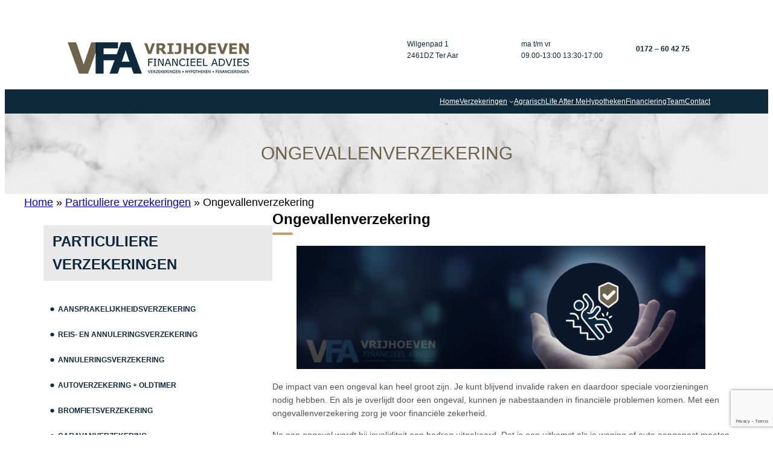

--- FILE ---
content_type: text/html; charset=UTF-8
request_url: https://vfa-verzekeringen.nl/particuliere-verzekeringen/ongevallenverzekering/
body_size: 21674
content:
<!DOCTYPE html>
<html lang="nl-NL">
<head>
	<meta charset="UTF-8" />
	<meta name="viewport" content="width=device-width, initial-scale=1" />
<meta name='robots' content='index, follow, max-image-preview:large, max-snippet:-1, max-video-preview:-1' />

	<!-- This site is optimized with the Yoast SEO plugin v26.7 - https://yoast.com/wordpress/plugins/seo/ -->
	<meta name="description" content="Financiële zekerheid bij invaliditeit of overlijden. VFA is de specialist voor een passende &amp; goedkope ongevallenverzekering in Ter Aar e.o." />
	<link rel="canonical" href="https://vfa-verzekeringen.nl/particuliere-verzekeringen/ongevallenverzekering/" />
	<meta property="og:locale" content="nl_NL" />
	<meta property="og:type" content="article" />
	<meta property="og:title" content="Voorkom geldproblemen door een goedkope ongevallenverzekering" />
	<meta property="og:description" content="Financiële zekerheid bij invaliditeit of overlijden. VFA is de specialist voor een passende &amp; goedkope ongevallenverzekering in Ter Aar e.o." />
	<meta property="og:url" content="https://vfa-verzekeringen.nl/particuliere-verzekeringen/ongevallenverzekering/" />
	<meta property="og:site_name" content="Een vertrouwd adres voor een onafhankelijk advies over je verzekeringen, een hypotheek of een financiering" />
	<meta property="article:published_time" content="2023-04-12T07:34:12+00:00" />
	<meta property="article:modified_time" content="2023-10-06T07:18:11+00:00" />
	<meta property="og:image" content="https://vfa-verzekeringen.nl/wp-content/uploads/2022/12/telefoon_button.png" />
	<meta name="author" content="Fiona" />
	<meta name="twitter:card" content="summary_large_image" />
	<meta name="twitter:label1" content="Geschreven door" />
	<meta name="twitter:data1" content="Fiona" />
	<meta name="twitter:label2" content="Geschatte leestijd" />
	<meta name="twitter:data2" content="2 minuten" />
	<script type="application/ld+json" class="yoast-schema-graph">{"@context":"https://schema.org","@graph":[{"@type":"Article","@id":"https://vfa-verzekeringen.nl/particuliere-verzekeringen/ongevallenverzekering/#article","isPartOf":{"@id":"https://vfa-verzekeringen.nl/particuliere-verzekeringen/ongevallenverzekering/"},"author":{"name":"Fiona","@id":"https://vfa-verzekeringen.nl/#/schema/person/267fb8025686b5af9caebc0f41f44830"},"headline":"Ongevallenverzekering","datePublished":"2023-04-12T07:34:12+00:00","dateModified":"2023-10-06T07:18:11+00:00","mainEntityOfPage":{"@id":"https://vfa-verzekeringen.nl/particuliere-verzekeringen/ongevallenverzekering/"},"wordCount":166,"image":{"@id":"https://vfa-verzekeringen.nl/particuliere-verzekeringen/ongevallenverzekering/#primaryimage"},"thumbnailUrl":"https://vfa-verzekeringen.nl/wp-content/uploads/2022/12/telefoon_button.png","articleSection":["Particuliere verzekeringen"],"inLanguage":"nl-NL"},{"@type":"WebPage","@id":"https://vfa-verzekeringen.nl/particuliere-verzekeringen/ongevallenverzekering/","url":"https://vfa-verzekeringen.nl/particuliere-verzekeringen/ongevallenverzekering/","name":"Voorkom geldproblemen door een goedkope ongevallenverzekering","isPartOf":{"@id":"https://vfa-verzekeringen.nl/#website"},"primaryImageOfPage":{"@id":"https://vfa-verzekeringen.nl/particuliere-verzekeringen/ongevallenverzekering/#primaryimage"},"image":{"@id":"https://vfa-verzekeringen.nl/particuliere-verzekeringen/ongevallenverzekering/#primaryimage"},"thumbnailUrl":"https://vfa-verzekeringen.nl/wp-content/uploads/2022/12/telefoon_button.png","datePublished":"2023-04-12T07:34:12+00:00","dateModified":"2023-10-06T07:18:11+00:00","author":{"@id":"https://vfa-verzekeringen.nl/#/schema/person/267fb8025686b5af9caebc0f41f44830"},"description":"Financiële zekerheid bij invaliditeit of overlijden. VFA is de specialist voor een passende & goedkope ongevallenverzekering in Ter Aar e.o.","breadcrumb":{"@id":"https://vfa-verzekeringen.nl/particuliere-verzekeringen/ongevallenverzekering/#breadcrumb"},"inLanguage":"nl-NL","potentialAction":[{"@type":"ReadAction","target":["https://vfa-verzekeringen.nl/particuliere-verzekeringen/ongevallenverzekering/"]}]},{"@type":"ImageObject","inLanguage":"nl-NL","@id":"https://vfa-verzekeringen.nl/particuliere-verzekeringen/ongevallenverzekering/#primaryimage","url":"https://vfa-verzekeringen.nl/wp-content/uploads/2022/12/telefoon_button.png","contentUrl":"https://vfa-verzekeringen.nl/wp-content/uploads/2022/12/telefoon_button.png"},{"@type":"BreadcrumbList","@id":"https://vfa-verzekeringen.nl/particuliere-verzekeringen/ongevallenverzekering/#breadcrumb","itemListElement":[{"@type":"ListItem","position":1,"name":"Home","item":"https://vfa-verzekeringen.nl/"},{"@type":"ListItem","position":2,"name":"Particuliere verzekeringen","item":"https://vfa-verzekeringen.nl/category/particuliere-verzekeringen/"},{"@type":"ListItem","position":3,"name":"Ongevallenverzekering"}]},{"@type":"WebSite","@id":"https://vfa-verzekeringen.nl/#website","url":"https://vfa-verzekeringen.nl/","name":"Een vertrouwd adres voor een onafhankelijk advies over je verzekeringen, een hypotheek of een financiering","description":"Verzekeringen, hypotheken en financiering","potentialAction":[{"@type":"SearchAction","target":{"@type":"EntryPoint","urlTemplate":"https://vfa-verzekeringen.nl/?s={search_term_string}"},"query-input":{"@type":"PropertyValueSpecification","valueRequired":true,"valueName":"search_term_string"}}],"inLanguage":"nl-NL"},{"@type":"Person","@id":"https://vfa-verzekeringen.nl/#/schema/person/267fb8025686b5af9caebc0f41f44830","name":"Fiona","image":{"@type":"ImageObject","inLanguage":"nl-NL","@id":"https://vfa-verzekeringen.nl/#/schema/person/image/","url":"https://secure.gravatar.com/avatar/519854a8ac004ea5a23def832da99c0f83ce8a3248435bb0295fa1073b84a555?s=96&d=mm&r=g","contentUrl":"https://secure.gravatar.com/avatar/519854a8ac004ea5a23def832da99c0f83ce8a3248435bb0295fa1073b84a555?s=96&d=mm&r=g","caption":"Fiona"},"sameAs":["https://vfa-verzekeringen.nl"],"url":"https://vfa-verzekeringen.nl/author/fiona/"}]}</script>
	<!-- / Yoast SEO plugin. -->


<title>Voorkom geldproblemen door een goedkope ongevallenverzekering</title>
<link rel="alternate" type="application/rss+xml" title="Een vertrouwd adres voor een onafhankelijk advies over je verzekeringen, een hypotheek of een financiering &raquo; feed" href="https://vfa-verzekeringen.nl/feed/" />
<link rel="alternate" type="application/rss+xml" title="Een vertrouwd adres voor een onafhankelijk advies over je verzekeringen, een hypotheek of een financiering &raquo; reacties feed" href="https://vfa-verzekeringen.nl/comments/feed/" />
<link rel="alternate" type="application/rss+xml" title="Een vertrouwd adres voor een onafhankelijk advies over je verzekeringen, een hypotheek of een financiering &raquo; Ongevallenverzekering reacties feed" href="https://vfa-verzekeringen.nl/particuliere-verzekeringen/ongevallenverzekering/feed/" />
<link rel="alternate" title="oEmbed (JSON)" type="application/json+oembed" href="https://vfa-verzekeringen.nl/wp-json/oembed/1.0/embed?url=https%3A%2F%2Fvfa-verzekeringen.nl%2Fparticuliere-verzekeringen%2Fongevallenverzekering%2F" />
<link rel="alternate" title="oEmbed (XML)" type="text/xml+oembed" href="https://vfa-verzekeringen.nl/wp-json/oembed/1.0/embed?url=https%3A%2F%2Fvfa-verzekeringen.nl%2Fparticuliere-verzekeringen%2Fongevallenverzekering%2F&#038;format=xml" />
<style id='wp-img-auto-sizes-contain-inline-css'>
img:is([sizes=auto i],[sizes^="auto," i]){contain-intrinsic-size:3000px 1500px}
/*# sourceURL=wp-img-auto-sizes-contain-inline-css */
</style>
<style id='wp-block-columns-inline-css'>
.wp-block-columns{box-sizing:border-box;display:flex;flex-wrap:wrap!important}@media (min-width:782px){.wp-block-columns{flex-wrap:nowrap!important}}.wp-block-columns{align-items:normal!important}.wp-block-columns.are-vertically-aligned-top{align-items:flex-start}.wp-block-columns.are-vertically-aligned-center{align-items:center}.wp-block-columns.are-vertically-aligned-bottom{align-items:flex-end}@media (max-width:781px){.wp-block-columns:not(.is-not-stacked-on-mobile)>.wp-block-column{flex-basis:100%!important}}@media (min-width:782px){.wp-block-columns:not(.is-not-stacked-on-mobile)>.wp-block-column{flex-basis:0;flex-grow:1}.wp-block-columns:not(.is-not-stacked-on-mobile)>.wp-block-column[style*=flex-basis]{flex-grow:0}}.wp-block-columns.is-not-stacked-on-mobile{flex-wrap:nowrap!important}.wp-block-columns.is-not-stacked-on-mobile>.wp-block-column{flex-basis:0;flex-grow:1}.wp-block-columns.is-not-stacked-on-mobile>.wp-block-column[style*=flex-basis]{flex-grow:0}:where(.wp-block-columns){margin-bottom:1.75em}:where(.wp-block-columns.has-background){padding:1.25em 2.375em}.wp-block-column{flex-grow:1;min-width:0;overflow-wrap:break-word;word-break:break-word}.wp-block-column.is-vertically-aligned-top{align-self:flex-start}.wp-block-column.is-vertically-aligned-center{align-self:center}.wp-block-column.is-vertically-aligned-bottom{align-self:flex-end}.wp-block-column.is-vertically-aligned-stretch{align-self:stretch}.wp-block-column.is-vertically-aligned-bottom,.wp-block-column.is-vertically-aligned-center,.wp-block-column.is-vertically-aligned-top{width:100%}
/*# sourceURL=https://vfa-verzekeringen.nl/wp-includes/blocks/columns/style.min.css */
</style>
<style id='wp-block-image-inline-css'>
.wp-block-image>a,.wp-block-image>figure>a{display:inline-block}.wp-block-image img{box-sizing:border-box;height:auto;max-width:100%;vertical-align:bottom}@media not (prefers-reduced-motion){.wp-block-image img.hide{visibility:hidden}.wp-block-image img.show{animation:show-content-image .4s}}.wp-block-image[style*=border-radius] img,.wp-block-image[style*=border-radius]>a{border-radius:inherit}.wp-block-image.has-custom-border img{box-sizing:border-box}.wp-block-image.aligncenter{text-align:center}.wp-block-image.alignfull>a,.wp-block-image.alignwide>a{width:100%}.wp-block-image.alignfull img,.wp-block-image.alignwide img{height:auto;width:100%}.wp-block-image .aligncenter,.wp-block-image .alignleft,.wp-block-image .alignright,.wp-block-image.aligncenter,.wp-block-image.alignleft,.wp-block-image.alignright{display:table}.wp-block-image .aligncenter>figcaption,.wp-block-image .alignleft>figcaption,.wp-block-image .alignright>figcaption,.wp-block-image.aligncenter>figcaption,.wp-block-image.alignleft>figcaption,.wp-block-image.alignright>figcaption{caption-side:bottom;display:table-caption}.wp-block-image .alignleft{float:left;margin:.5em 1em .5em 0}.wp-block-image .alignright{float:right;margin:.5em 0 .5em 1em}.wp-block-image .aligncenter{margin-left:auto;margin-right:auto}.wp-block-image :where(figcaption){margin-bottom:1em;margin-top:.5em}.wp-block-image.is-style-circle-mask img{border-radius:9999px}@supports ((-webkit-mask-image:none) or (mask-image:none)) or (-webkit-mask-image:none){.wp-block-image.is-style-circle-mask img{border-radius:0;-webkit-mask-image:url('data:image/svg+xml;utf8,<svg viewBox="0 0 100 100" xmlns="http://www.w3.org/2000/svg"><circle cx="50" cy="50" r="50"/></svg>');mask-image:url('data:image/svg+xml;utf8,<svg viewBox="0 0 100 100" xmlns="http://www.w3.org/2000/svg"><circle cx="50" cy="50" r="50"/></svg>');mask-mode:alpha;-webkit-mask-position:center;mask-position:center;-webkit-mask-repeat:no-repeat;mask-repeat:no-repeat;-webkit-mask-size:contain;mask-size:contain}}:root :where(.wp-block-image.is-style-rounded img,.wp-block-image .is-style-rounded img){border-radius:9999px}.wp-block-image figure{margin:0}.wp-lightbox-container{display:flex;flex-direction:column;position:relative}.wp-lightbox-container img{cursor:zoom-in}.wp-lightbox-container img:hover+button{opacity:1}.wp-lightbox-container button{align-items:center;backdrop-filter:blur(16px) saturate(180%);background-color:#5a5a5a40;border:none;border-radius:4px;cursor:zoom-in;display:flex;height:20px;justify-content:center;opacity:0;padding:0;position:absolute;right:16px;text-align:center;top:16px;width:20px;z-index:100}@media not (prefers-reduced-motion){.wp-lightbox-container button{transition:opacity .2s ease}}.wp-lightbox-container button:focus-visible{outline:3px auto #5a5a5a40;outline:3px auto -webkit-focus-ring-color;outline-offset:3px}.wp-lightbox-container button:hover{cursor:pointer;opacity:1}.wp-lightbox-container button:focus{opacity:1}.wp-lightbox-container button:focus,.wp-lightbox-container button:hover,.wp-lightbox-container button:not(:hover):not(:active):not(.has-background){background-color:#5a5a5a40;border:none}.wp-lightbox-overlay{box-sizing:border-box;cursor:zoom-out;height:100vh;left:0;overflow:hidden;position:fixed;top:0;visibility:hidden;width:100%;z-index:100000}.wp-lightbox-overlay .close-button{align-items:center;cursor:pointer;display:flex;justify-content:center;min-height:40px;min-width:40px;padding:0;position:absolute;right:calc(env(safe-area-inset-right) + 16px);top:calc(env(safe-area-inset-top) + 16px);z-index:5000000}.wp-lightbox-overlay .close-button:focus,.wp-lightbox-overlay .close-button:hover,.wp-lightbox-overlay .close-button:not(:hover):not(:active):not(.has-background){background:none;border:none}.wp-lightbox-overlay .lightbox-image-container{height:var(--wp--lightbox-container-height);left:50%;overflow:hidden;position:absolute;top:50%;transform:translate(-50%,-50%);transform-origin:top left;width:var(--wp--lightbox-container-width);z-index:9999999999}.wp-lightbox-overlay .wp-block-image{align-items:center;box-sizing:border-box;display:flex;height:100%;justify-content:center;margin:0;position:relative;transform-origin:0 0;width:100%;z-index:3000000}.wp-lightbox-overlay .wp-block-image img{height:var(--wp--lightbox-image-height);min-height:var(--wp--lightbox-image-height);min-width:var(--wp--lightbox-image-width);width:var(--wp--lightbox-image-width)}.wp-lightbox-overlay .wp-block-image figcaption{display:none}.wp-lightbox-overlay button{background:none;border:none}.wp-lightbox-overlay .scrim{background-color:#fff;height:100%;opacity:.9;position:absolute;width:100%;z-index:2000000}.wp-lightbox-overlay.active{visibility:visible}@media not (prefers-reduced-motion){.wp-lightbox-overlay.active{animation:turn-on-visibility .25s both}.wp-lightbox-overlay.active img{animation:turn-on-visibility .35s both}.wp-lightbox-overlay.show-closing-animation:not(.active){animation:turn-off-visibility .35s both}.wp-lightbox-overlay.show-closing-animation:not(.active) img{animation:turn-off-visibility .25s both}.wp-lightbox-overlay.zoom.active{animation:none;opacity:1;visibility:visible}.wp-lightbox-overlay.zoom.active .lightbox-image-container{animation:lightbox-zoom-in .4s}.wp-lightbox-overlay.zoom.active .lightbox-image-container img{animation:none}.wp-lightbox-overlay.zoom.active .scrim{animation:turn-on-visibility .4s forwards}.wp-lightbox-overlay.zoom.show-closing-animation:not(.active){animation:none}.wp-lightbox-overlay.zoom.show-closing-animation:not(.active) .lightbox-image-container{animation:lightbox-zoom-out .4s}.wp-lightbox-overlay.zoom.show-closing-animation:not(.active) .lightbox-image-container img{animation:none}.wp-lightbox-overlay.zoom.show-closing-animation:not(.active) .scrim{animation:turn-off-visibility .4s forwards}}@keyframes show-content-image{0%{visibility:hidden}99%{visibility:hidden}to{visibility:visible}}@keyframes turn-on-visibility{0%{opacity:0}to{opacity:1}}@keyframes turn-off-visibility{0%{opacity:1;visibility:visible}99%{opacity:0;visibility:visible}to{opacity:0;visibility:hidden}}@keyframes lightbox-zoom-in{0%{transform:translate(calc((-100vw + var(--wp--lightbox-scrollbar-width))/2 + var(--wp--lightbox-initial-left-position)),calc(-50vh + var(--wp--lightbox-initial-top-position))) scale(var(--wp--lightbox-scale))}to{transform:translate(-50%,-50%) scale(1)}}@keyframes lightbox-zoom-out{0%{transform:translate(-50%,-50%) scale(1);visibility:visible}99%{visibility:visible}to{transform:translate(calc((-100vw + var(--wp--lightbox-scrollbar-width))/2 + var(--wp--lightbox-initial-left-position)),calc(-50vh + var(--wp--lightbox-initial-top-position))) scale(var(--wp--lightbox-scale));visibility:hidden}}
/*# sourceURL=https://vfa-verzekeringen.nl/wp-includes/blocks/image/style.min.css */
</style>
<style id='wp-block-paragraph-inline-css'>
.is-small-text{font-size:.875em}.is-regular-text{font-size:1em}.is-large-text{font-size:2.25em}.is-larger-text{font-size:3em}.has-drop-cap:not(:focus):first-letter{float:left;font-size:8.4em;font-style:normal;font-weight:100;line-height:.68;margin:.05em .1em 0 0;text-transform:uppercase}body.rtl .has-drop-cap:not(:focus):first-letter{float:none;margin-left:.1em}p.has-drop-cap.has-background{overflow:hidden}:root :where(p.has-background){padding:1.25em 2.375em}:where(p.has-text-color:not(.has-link-color)) a{color:inherit}p.has-text-align-left[style*="writing-mode:vertical-lr"],p.has-text-align-right[style*="writing-mode:vertical-rl"]{rotate:180deg}
/*# sourceURL=https://vfa-verzekeringen.nl/wp-includes/blocks/paragraph/style.min.css */
</style>
<style id='wp-block-group-inline-css'>
.wp-block-group{box-sizing:border-box}:where(.wp-block-group.wp-block-group-is-layout-constrained){position:relative}
/*# sourceURL=https://vfa-verzekeringen.nl/wp-includes/blocks/group/style.min.css */
</style>
<style id='wp-block-navigation-link-inline-css'>
.wp-block-navigation .wp-block-navigation-item__label{overflow-wrap:break-word}.wp-block-navigation .wp-block-navigation-item__description{display:none}.link-ui-tools{outline:1px solid #f0f0f0;padding:8px}.link-ui-block-inserter{padding-top:8px}.link-ui-block-inserter__back{margin-left:8px;text-transform:uppercase}
/*# sourceURL=https://vfa-verzekeringen.nl/wp-includes/blocks/navigation-link/style.min.css */
</style>
<style id='wp-block-navigation-inline-css'>
.wp-block-navigation{position:relative}.wp-block-navigation ul{margin-bottom:0;margin-left:0;margin-top:0;padding-left:0}.wp-block-navigation ul,.wp-block-navigation ul li{list-style:none;padding:0}.wp-block-navigation .wp-block-navigation-item{align-items:center;background-color:inherit;display:flex;position:relative}.wp-block-navigation .wp-block-navigation-item .wp-block-navigation__submenu-container:empty{display:none}.wp-block-navigation .wp-block-navigation-item__content{display:block;z-index:1}.wp-block-navigation .wp-block-navigation-item__content.wp-block-navigation-item__content{color:inherit}.wp-block-navigation.has-text-decoration-underline .wp-block-navigation-item__content,.wp-block-navigation.has-text-decoration-underline .wp-block-navigation-item__content:active,.wp-block-navigation.has-text-decoration-underline .wp-block-navigation-item__content:focus{text-decoration:underline}.wp-block-navigation.has-text-decoration-line-through .wp-block-navigation-item__content,.wp-block-navigation.has-text-decoration-line-through .wp-block-navigation-item__content:active,.wp-block-navigation.has-text-decoration-line-through .wp-block-navigation-item__content:focus{text-decoration:line-through}.wp-block-navigation :where(a),.wp-block-navigation :where(a:active),.wp-block-navigation :where(a:focus){text-decoration:none}.wp-block-navigation .wp-block-navigation__submenu-icon{align-self:center;background-color:inherit;border:none;color:currentColor;display:inline-block;font-size:inherit;height:.6em;line-height:0;margin-left:.25em;padding:0;width:.6em}.wp-block-navigation .wp-block-navigation__submenu-icon svg{display:inline-block;stroke:currentColor;height:inherit;margin-top:.075em;width:inherit}.wp-block-navigation{--navigation-layout-justification-setting:flex-start;--navigation-layout-direction:row;--navigation-layout-wrap:wrap;--navigation-layout-justify:flex-start;--navigation-layout-align:center}.wp-block-navigation.is-vertical{--navigation-layout-direction:column;--navigation-layout-justify:initial;--navigation-layout-align:flex-start}.wp-block-navigation.no-wrap{--navigation-layout-wrap:nowrap}.wp-block-navigation.items-justified-center{--navigation-layout-justification-setting:center;--navigation-layout-justify:center}.wp-block-navigation.items-justified-center.is-vertical{--navigation-layout-align:center}.wp-block-navigation.items-justified-right{--navigation-layout-justification-setting:flex-end;--navigation-layout-justify:flex-end}.wp-block-navigation.items-justified-right.is-vertical{--navigation-layout-align:flex-end}.wp-block-navigation.items-justified-space-between{--navigation-layout-justification-setting:space-between;--navigation-layout-justify:space-between}.wp-block-navigation .has-child .wp-block-navigation__submenu-container{align-items:normal;background-color:inherit;color:inherit;display:flex;flex-direction:column;opacity:0;position:absolute;z-index:2}@media not (prefers-reduced-motion){.wp-block-navigation .has-child .wp-block-navigation__submenu-container{transition:opacity .1s linear}}.wp-block-navigation .has-child .wp-block-navigation__submenu-container{height:0;overflow:hidden;visibility:hidden;width:0}.wp-block-navigation .has-child .wp-block-navigation__submenu-container>.wp-block-navigation-item>.wp-block-navigation-item__content{display:flex;flex-grow:1;padding:.5em 1em}.wp-block-navigation .has-child .wp-block-navigation__submenu-container>.wp-block-navigation-item>.wp-block-navigation-item__content .wp-block-navigation__submenu-icon{margin-left:auto;margin-right:0}.wp-block-navigation .has-child .wp-block-navigation__submenu-container .wp-block-navigation-item__content{margin:0}.wp-block-navigation .has-child .wp-block-navigation__submenu-container{left:-1px;top:100%}@media (min-width:782px){.wp-block-navigation .has-child .wp-block-navigation__submenu-container .wp-block-navigation__submenu-container{left:100%;top:-1px}.wp-block-navigation .has-child .wp-block-navigation__submenu-container .wp-block-navigation__submenu-container:before{background:#0000;content:"";display:block;height:100%;position:absolute;right:100%;width:.5em}.wp-block-navigation .has-child .wp-block-navigation__submenu-container .wp-block-navigation__submenu-icon{margin-right:.25em}.wp-block-navigation .has-child .wp-block-navigation__submenu-container .wp-block-navigation__submenu-icon svg{transform:rotate(-90deg)}}.wp-block-navigation .has-child .wp-block-navigation-submenu__toggle[aria-expanded=true]~.wp-block-navigation__submenu-container,.wp-block-navigation .has-child:not(.open-on-click):hover>.wp-block-navigation__submenu-container,.wp-block-navigation .has-child:not(.open-on-click):not(.open-on-hover-click):focus-within>.wp-block-navigation__submenu-container{height:auto;min-width:200px;opacity:1;overflow:visible;visibility:visible;width:auto}.wp-block-navigation.has-background .has-child .wp-block-navigation__submenu-container{left:0;top:100%}@media (min-width:782px){.wp-block-navigation.has-background .has-child .wp-block-navigation__submenu-container .wp-block-navigation__submenu-container{left:100%;top:0}}.wp-block-navigation-submenu{display:flex;position:relative}.wp-block-navigation-submenu .wp-block-navigation__submenu-icon svg{stroke:currentColor}button.wp-block-navigation-item__content{background-color:initial;border:none;color:currentColor;font-family:inherit;font-size:inherit;font-style:inherit;font-weight:inherit;letter-spacing:inherit;line-height:inherit;text-align:left;text-transform:inherit}.wp-block-navigation-submenu__toggle{cursor:pointer}.wp-block-navigation-submenu__toggle[aria-expanded=true]+.wp-block-navigation__submenu-icon>svg,.wp-block-navigation-submenu__toggle[aria-expanded=true]>svg{transform:rotate(180deg)}.wp-block-navigation-item.open-on-click .wp-block-navigation-submenu__toggle{padding-left:0;padding-right:.85em}.wp-block-navigation-item.open-on-click .wp-block-navigation-submenu__toggle+.wp-block-navigation__submenu-icon{margin-left:-.6em;pointer-events:none}.wp-block-navigation-item.open-on-click button.wp-block-navigation-item__content:not(.wp-block-navigation-submenu__toggle){padding:0}.wp-block-navigation .wp-block-page-list,.wp-block-navigation__container,.wp-block-navigation__responsive-close,.wp-block-navigation__responsive-container,.wp-block-navigation__responsive-container-content,.wp-block-navigation__responsive-dialog{gap:inherit}:where(.wp-block-navigation.has-background .wp-block-navigation-item a:not(.wp-element-button)),:where(.wp-block-navigation.has-background .wp-block-navigation-submenu a:not(.wp-element-button)){padding:.5em 1em}:where(.wp-block-navigation .wp-block-navigation__submenu-container .wp-block-navigation-item a:not(.wp-element-button)),:where(.wp-block-navigation .wp-block-navigation__submenu-container .wp-block-navigation-submenu a:not(.wp-element-button)),:where(.wp-block-navigation .wp-block-navigation__submenu-container .wp-block-navigation-submenu button.wp-block-navigation-item__content),:where(.wp-block-navigation .wp-block-navigation__submenu-container .wp-block-pages-list__item button.wp-block-navigation-item__content){padding:.5em 1em}.wp-block-navigation.items-justified-right .wp-block-navigation__container .has-child .wp-block-navigation__submenu-container,.wp-block-navigation.items-justified-right .wp-block-page-list>.has-child .wp-block-navigation__submenu-container,.wp-block-navigation.items-justified-space-between .wp-block-page-list>.has-child:last-child .wp-block-navigation__submenu-container,.wp-block-navigation.items-justified-space-between>.wp-block-navigation__container>.has-child:last-child .wp-block-navigation__submenu-container{left:auto;right:0}.wp-block-navigation.items-justified-right .wp-block-navigation__container .has-child .wp-block-navigation__submenu-container .wp-block-navigation__submenu-container,.wp-block-navigation.items-justified-right .wp-block-page-list>.has-child .wp-block-navigation__submenu-container .wp-block-navigation__submenu-container,.wp-block-navigation.items-justified-space-between .wp-block-page-list>.has-child:last-child .wp-block-navigation__submenu-container .wp-block-navigation__submenu-container,.wp-block-navigation.items-justified-space-between>.wp-block-navigation__container>.has-child:last-child .wp-block-navigation__submenu-container .wp-block-navigation__submenu-container{left:-1px;right:-1px}@media (min-width:782px){.wp-block-navigation.items-justified-right .wp-block-navigation__container .has-child .wp-block-navigation__submenu-container .wp-block-navigation__submenu-container,.wp-block-navigation.items-justified-right .wp-block-page-list>.has-child .wp-block-navigation__submenu-container .wp-block-navigation__submenu-container,.wp-block-navigation.items-justified-space-between .wp-block-page-list>.has-child:last-child .wp-block-navigation__submenu-container .wp-block-navigation__submenu-container,.wp-block-navigation.items-justified-space-between>.wp-block-navigation__container>.has-child:last-child .wp-block-navigation__submenu-container .wp-block-navigation__submenu-container{left:auto;right:100%}}.wp-block-navigation:not(.has-background) .wp-block-navigation__submenu-container{background-color:#fff;border:1px solid #00000026}.wp-block-navigation.has-background .wp-block-navigation__submenu-container{background-color:inherit}.wp-block-navigation:not(.has-text-color) .wp-block-navigation__submenu-container{color:#000}.wp-block-navigation__container{align-items:var(--navigation-layout-align,initial);display:flex;flex-direction:var(--navigation-layout-direction,initial);flex-wrap:var(--navigation-layout-wrap,wrap);justify-content:var(--navigation-layout-justify,initial);list-style:none;margin:0;padding-left:0}.wp-block-navigation__container .is-responsive{display:none}.wp-block-navigation__container:only-child,.wp-block-page-list:only-child{flex-grow:1}@keyframes overlay-menu__fade-in-animation{0%{opacity:0;transform:translateY(.5em)}to{opacity:1;transform:translateY(0)}}.wp-block-navigation__responsive-container{bottom:0;display:none;left:0;position:fixed;right:0;top:0}.wp-block-navigation__responsive-container :where(.wp-block-navigation-item a){color:inherit}.wp-block-navigation__responsive-container .wp-block-navigation__responsive-container-content{align-items:var(--navigation-layout-align,initial);display:flex;flex-direction:var(--navigation-layout-direction,initial);flex-wrap:var(--navigation-layout-wrap,wrap);justify-content:var(--navigation-layout-justify,initial)}.wp-block-navigation__responsive-container:not(.is-menu-open.is-menu-open){background-color:inherit!important;color:inherit!important}.wp-block-navigation__responsive-container.is-menu-open{background-color:inherit;display:flex;flex-direction:column}@media not (prefers-reduced-motion){.wp-block-navigation__responsive-container.is-menu-open{animation:overlay-menu__fade-in-animation .1s ease-out;animation-fill-mode:forwards}}.wp-block-navigation__responsive-container.is-menu-open{overflow:auto;padding:clamp(1rem,var(--wp--style--root--padding-top),20rem) clamp(1rem,var(--wp--style--root--padding-right),20rem) clamp(1rem,var(--wp--style--root--padding-bottom),20rem) clamp(1rem,var(--wp--style--root--padding-left),20rem);z-index:100000}.wp-block-navigation__responsive-container.is-menu-open .wp-block-navigation__responsive-container-content{align-items:var(--navigation-layout-justification-setting,inherit);display:flex;flex-direction:column;flex-wrap:nowrap;overflow:visible;padding-top:calc(2rem + 24px)}.wp-block-navigation__responsive-container.is-menu-open .wp-block-navigation__responsive-container-content,.wp-block-navigation__responsive-container.is-menu-open .wp-block-navigation__responsive-container-content .wp-block-navigation__container,.wp-block-navigation__responsive-container.is-menu-open .wp-block-navigation__responsive-container-content .wp-block-page-list{justify-content:flex-start}.wp-block-navigation__responsive-container.is-menu-open .wp-block-navigation__responsive-container-content .wp-block-navigation__submenu-icon{display:none}.wp-block-navigation__responsive-container.is-menu-open .wp-block-navigation__responsive-container-content .has-child .wp-block-navigation__submenu-container{border:none;height:auto;min-width:200px;opacity:1;overflow:initial;padding-left:2rem;padding-right:2rem;position:static;visibility:visible;width:auto}.wp-block-navigation__responsive-container.is-menu-open .wp-block-navigation__responsive-container-content .wp-block-navigation__container,.wp-block-navigation__responsive-container.is-menu-open .wp-block-navigation__responsive-container-content .wp-block-navigation__submenu-container{gap:inherit}.wp-block-navigation__responsive-container.is-menu-open .wp-block-navigation__responsive-container-content .wp-block-navigation__submenu-container{padding-top:var(--wp--style--block-gap,2em)}.wp-block-navigation__responsive-container.is-menu-open .wp-block-navigation__responsive-container-content .wp-block-navigation-item__content{padding:0}.wp-block-navigation__responsive-container.is-menu-open .wp-block-navigation__responsive-container-content .wp-block-navigation-item,.wp-block-navigation__responsive-container.is-menu-open .wp-block-navigation__responsive-container-content .wp-block-navigation__container,.wp-block-navigation__responsive-container.is-menu-open .wp-block-navigation__responsive-container-content .wp-block-page-list{align-items:var(--navigation-layout-justification-setting,initial);display:flex;flex-direction:column}.wp-block-navigation__responsive-container.is-menu-open .wp-block-navigation-item,.wp-block-navigation__responsive-container.is-menu-open .wp-block-navigation-item .wp-block-navigation__submenu-container,.wp-block-navigation__responsive-container.is-menu-open .wp-block-navigation__container,.wp-block-navigation__responsive-container.is-menu-open .wp-block-page-list{background:#0000!important;color:inherit!important}.wp-block-navigation__responsive-container.is-menu-open .wp-block-navigation__submenu-container.wp-block-navigation__submenu-container.wp-block-navigation__submenu-container.wp-block-navigation__submenu-container{left:auto;right:auto}@media (min-width:600px){.wp-block-navigation__responsive-container:not(.hidden-by-default):not(.is-menu-open){background-color:inherit;display:block;position:relative;width:100%;z-index:auto}.wp-block-navigation__responsive-container:not(.hidden-by-default):not(.is-menu-open) .wp-block-navigation__responsive-container-close{display:none}.wp-block-navigation__responsive-container.is-menu-open .wp-block-navigation__submenu-container.wp-block-navigation__submenu-container.wp-block-navigation__submenu-container.wp-block-navigation__submenu-container{left:0}}.wp-block-navigation:not(.has-background) .wp-block-navigation__responsive-container.is-menu-open{background-color:#fff}.wp-block-navigation:not(.has-text-color) .wp-block-navigation__responsive-container.is-menu-open{color:#000}.wp-block-navigation__toggle_button_label{font-size:1rem;font-weight:700}.wp-block-navigation__responsive-container-close,.wp-block-navigation__responsive-container-open{background:#0000;border:none;color:currentColor;cursor:pointer;margin:0;padding:0;text-transform:inherit;vertical-align:middle}.wp-block-navigation__responsive-container-close svg,.wp-block-navigation__responsive-container-open svg{fill:currentColor;display:block;height:24px;pointer-events:none;width:24px}.wp-block-navigation__responsive-container-open{display:flex}.wp-block-navigation__responsive-container-open.wp-block-navigation__responsive-container-open.wp-block-navigation__responsive-container-open{font-family:inherit;font-size:inherit;font-weight:inherit}@media (min-width:600px){.wp-block-navigation__responsive-container-open:not(.always-shown){display:none}}.wp-block-navigation__responsive-container-close{position:absolute;right:0;top:0;z-index:2}.wp-block-navigation__responsive-container-close.wp-block-navigation__responsive-container-close.wp-block-navigation__responsive-container-close{font-family:inherit;font-size:inherit;font-weight:inherit}.wp-block-navigation__responsive-close{width:100%}.has-modal-open .wp-block-navigation__responsive-close{margin-left:auto;margin-right:auto;max-width:var(--wp--style--global--wide-size,100%)}.wp-block-navigation__responsive-close:focus{outline:none}.is-menu-open .wp-block-navigation__responsive-close,.is-menu-open .wp-block-navigation__responsive-container-content,.is-menu-open .wp-block-navigation__responsive-dialog{box-sizing:border-box}.wp-block-navigation__responsive-dialog{position:relative}.has-modal-open .admin-bar .is-menu-open .wp-block-navigation__responsive-dialog{margin-top:46px}@media (min-width:782px){.has-modal-open .admin-bar .is-menu-open .wp-block-navigation__responsive-dialog{margin-top:32px}}html.has-modal-open{overflow:hidden}
/*# sourceURL=https://vfa-verzekeringen.nl/wp-includes/blocks/navigation/style.min.css */
</style>
<style id='wp-block-post-title-inline-css'>
.wp-block-post-title{box-sizing:border-box;word-break:break-word}.wp-block-post-title :where(a){display:inline-block;font-family:inherit;font-size:inherit;font-style:inherit;font-weight:inherit;letter-spacing:inherit;line-height:inherit;text-decoration:inherit}
/*# sourceURL=https://vfa-verzekeringen.nl/wp-includes/blocks/post-title/style.min.css */
</style>
<link rel='stylesheet' id='kadence-blocks-column-css' href='https://vfa-verzekeringen.nl/wp-content/plugins/kadence-blocks/dist/style-blocks-column.css?ver=3.5.31' media='all' />
<link rel='stylesheet' id='kadence-blocks-rowlayout-css' href='https://vfa-verzekeringen.nl/wp-content/plugins/kadence-blocks/dist/style-blocks-rowlayout.css?ver=3.5.31' media='all' />
<style id='wp-block-button-inline-css'>
.wp-block-button__link{align-content:center;box-sizing:border-box;cursor:pointer;display:inline-block;height:100%;text-align:center;word-break:break-word}.wp-block-button__link.aligncenter{text-align:center}.wp-block-button__link.alignright{text-align:right}:where(.wp-block-button__link){border-radius:9999px;box-shadow:none;padding:calc(.667em + 2px) calc(1.333em + 2px);text-decoration:none}.wp-block-button[style*=text-decoration] .wp-block-button__link{text-decoration:inherit}.wp-block-buttons>.wp-block-button.has-custom-width{max-width:none}.wp-block-buttons>.wp-block-button.has-custom-width .wp-block-button__link{width:100%}.wp-block-buttons>.wp-block-button.has-custom-font-size .wp-block-button__link{font-size:inherit}.wp-block-buttons>.wp-block-button.wp-block-button__width-25{width:calc(25% - var(--wp--style--block-gap, .5em)*.75)}.wp-block-buttons>.wp-block-button.wp-block-button__width-50{width:calc(50% - var(--wp--style--block-gap, .5em)*.5)}.wp-block-buttons>.wp-block-button.wp-block-button__width-75{width:calc(75% - var(--wp--style--block-gap, .5em)*.25)}.wp-block-buttons>.wp-block-button.wp-block-button__width-100{flex-basis:100%;width:100%}.wp-block-buttons.is-vertical>.wp-block-button.wp-block-button__width-25{width:25%}.wp-block-buttons.is-vertical>.wp-block-button.wp-block-button__width-50{width:50%}.wp-block-buttons.is-vertical>.wp-block-button.wp-block-button__width-75{width:75%}.wp-block-button.is-style-squared,.wp-block-button__link.wp-block-button.is-style-squared{border-radius:0}.wp-block-button.no-border-radius,.wp-block-button__link.no-border-radius{border-radius:0!important}:root :where(.wp-block-button .wp-block-button__link.is-style-outline),:root :where(.wp-block-button.is-style-outline>.wp-block-button__link){border:2px solid;padding:.667em 1.333em}:root :where(.wp-block-button .wp-block-button__link.is-style-outline:not(.has-text-color)),:root :where(.wp-block-button.is-style-outline>.wp-block-button__link:not(.has-text-color)){color:currentColor}:root :where(.wp-block-button .wp-block-button__link.is-style-outline:not(.has-background)),:root :where(.wp-block-button.is-style-outline>.wp-block-button__link:not(.has-background)){background-color:initial;background-image:none}
/*# sourceURL=https://vfa-verzekeringen.nl/wp-includes/blocks/button/style.min.css */
</style>
<style id='wp-block-buttons-inline-css'>
.wp-block-buttons{box-sizing:border-box}.wp-block-buttons.is-vertical{flex-direction:column}.wp-block-buttons.is-vertical>.wp-block-button:last-child{margin-bottom:0}.wp-block-buttons>.wp-block-button{display:inline-block;margin:0}.wp-block-buttons.is-content-justification-left{justify-content:flex-start}.wp-block-buttons.is-content-justification-left.is-vertical{align-items:flex-start}.wp-block-buttons.is-content-justification-center{justify-content:center}.wp-block-buttons.is-content-justification-center.is-vertical{align-items:center}.wp-block-buttons.is-content-justification-right{justify-content:flex-end}.wp-block-buttons.is-content-justification-right.is-vertical{align-items:flex-end}.wp-block-buttons.is-content-justification-space-between{justify-content:space-between}.wp-block-buttons.aligncenter{text-align:center}.wp-block-buttons:not(.is-content-justification-space-between,.is-content-justification-right,.is-content-justification-left,.is-content-justification-center) .wp-block-button.aligncenter{margin-left:auto;margin-right:auto;width:100%}.wp-block-buttons[style*=text-decoration] .wp-block-button,.wp-block-buttons[style*=text-decoration] .wp-block-button__link{text-decoration:inherit}.wp-block-buttons.has-custom-font-size .wp-block-button__link{font-size:inherit}.wp-block-buttons .wp-block-button__link{width:100%}.wp-block-button.aligncenter{text-align:center}
/*# sourceURL=https://vfa-verzekeringen.nl/wp-includes/blocks/buttons/style.min.css */
</style>
<style id='wp-block-post-content-inline-css'>
.wp-block-post-content{display:flow-root}
/*# sourceURL=https://vfa-verzekeringen.nl/wp-includes/blocks/post-content/style.min.css */
</style>
<style id='wp-block-site-title-inline-css'>
.wp-block-site-title{box-sizing:border-box}.wp-block-site-title :where(a){color:inherit;font-family:inherit;font-size:inherit;font-style:inherit;font-weight:inherit;letter-spacing:inherit;line-height:inherit;text-decoration:inherit}
/*# sourceURL=https://vfa-verzekeringen.nl/wp-includes/blocks/site-title/style.min.css */
</style>
<style id='wp-emoji-styles-inline-css'>

	img.wp-smiley, img.emoji {
		display: inline !important;
		border: none !important;
		box-shadow: none !important;
		height: 1em !important;
		width: 1em !important;
		margin: 0 0.07em !important;
		vertical-align: -0.1em !important;
		background: none !important;
		padding: 0 !important;
	}
/*# sourceURL=wp-emoji-styles-inline-css */
</style>
<style id='wp-block-library-inline-css'>
:root{--wp-block-synced-color:#7a00df;--wp-block-synced-color--rgb:122,0,223;--wp-bound-block-color:var(--wp-block-synced-color);--wp-editor-canvas-background:#ddd;--wp-admin-theme-color:#007cba;--wp-admin-theme-color--rgb:0,124,186;--wp-admin-theme-color-darker-10:#006ba1;--wp-admin-theme-color-darker-10--rgb:0,107,160.5;--wp-admin-theme-color-darker-20:#005a87;--wp-admin-theme-color-darker-20--rgb:0,90,135;--wp-admin-border-width-focus:2px}@media (min-resolution:192dpi){:root{--wp-admin-border-width-focus:1.5px}}.wp-element-button{cursor:pointer}:root .has-very-light-gray-background-color{background-color:#eee}:root .has-very-dark-gray-background-color{background-color:#313131}:root .has-very-light-gray-color{color:#eee}:root .has-very-dark-gray-color{color:#313131}:root .has-vivid-green-cyan-to-vivid-cyan-blue-gradient-background{background:linear-gradient(135deg,#00d084,#0693e3)}:root .has-purple-crush-gradient-background{background:linear-gradient(135deg,#34e2e4,#4721fb 50%,#ab1dfe)}:root .has-hazy-dawn-gradient-background{background:linear-gradient(135deg,#faaca8,#dad0ec)}:root .has-subdued-olive-gradient-background{background:linear-gradient(135deg,#fafae1,#67a671)}:root .has-atomic-cream-gradient-background{background:linear-gradient(135deg,#fdd79a,#004a59)}:root .has-nightshade-gradient-background{background:linear-gradient(135deg,#330968,#31cdcf)}:root .has-midnight-gradient-background{background:linear-gradient(135deg,#020381,#2874fc)}:root{--wp--preset--font-size--normal:16px;--wp--preset--font-size--huge:42px}.has-regular-font-size{font-size:1em}.has-larger-font-size{font-size:2.625em}.has-normal-font-size{font-size:var(--wp--preset--font-size--normal)}.has-huge-font-size{font-size:var(--wp--preset--font-size--huge)}.has-text-align-center{text-align:center}.has-text-align-left{text-align:left}.has-text-align-right{text-align:right}.has-fit-text{white-space:nowrap!important}#end-resizable-editor-section{display:none}.aligncenter{clear:both}.items-justified-left{justify-content:flex-start}.items-justified-center{justify-content:center}.items-justified-right{justify-content:flex-end}.items-justified-space-between{justify-content:space-between}.screen-reader-text{border:0;clip-path:inset(50%);height:1px;margin:-1px;overflow:hidden;padding:0;position:absolute;width:1px;word-wrap:normal!important}.screen-reader-text:focus{background-color:#ddd;clip-path:none;color:#444;display:block;font-size:1em;height:auto;left:5px;line-height:normal;padding:15px 23px 14px;text-decoration:none;top:5px;width:auto;z-index:100000}html :where(.has-border-color){border-style:solid}html :where([style*=border-top-color]){border-top-style:solid}html :where([style*=border-right-color]){border-right-style:solid}html :where([style*=border-bottom-color]){border-bottom-style:solid}html :where([style*=border-left-color]){border-left-style:solid}html :where([style*=border-width]){border-style:solid}html :where([style*=border-top-width]){border-top-style:solid}html :where([style*=border-right-width]){border-right-style:solid}html :where([style*=border-bottom-width]){border-bottom-style:solid}html :where([style*=border-left-width]){border-left-style:solid}html :where(img[class*=wp-image-]){height:auto;max-width:100%}:where(figure){margin:0 0 1em}html :where(.is-position-sticky){--wp-admin--admin-bar--position-offset:var(--wp-admin--admin-bar--height,0px)}@media screen and (max-width:600px){html :where(.is-position-sticky){--wp-admin--admin-bar--position-offset:0px}}
/*# sourceURL=/wp-includes/css/dist/block-library/common.min.css */
</style>
<style id='global-styles-inline-css'>
:root{--wp--preset--aspect-ratio--square: 1;--wp--preset--aspect-ratio--4-3: 4/3;--wp--preset--aspect-ratio--3-4: 3/4;--wp--preset--aspect-ratio--3-2: 3/2;--wp--preset--aspect-ratio--2-3: 2/3;--wp--preset--aspect-ratio--16-9: 16/9;--wp--preset--aspect-ratio--9-16: 9/16;--wp--preset--color--black: #000000;--wp--preset--color--cyan-bluish-gray: #abb8c3;--wp--preset--color--white: #ffffff;--wp--preset--color--pale-pink: #f78da7;--wp--preset--color--vivid-red: #cf2e2e;--wp--preset--color--luminous-vivid-orange: #ff6900;--wp--preset--color--luminous-vivid-amber: #fcb900;--wp--preset--color--light-green-cyan: #7bdcb5;--wp--preset--color--vivid-green-cyan: #00d084;--wp--preset--color--pale-cyan-blue: #8ed1fc;--wp--preset--color--vivid-cyan-blue: #0693e3;--wp--preset--color--vivid-purple: #9b51e0;--wp--preset--color--base: #ffffff;--wp--preset--color--contrast: #000000;--wp--preset--color--primary: #9DFF20;--wp--preset--color--secondary: #345C00;--wp--preset--color--tertiary: #F6F6F6;--wp--preset--gradient--vivid-cyan-blue-to-vivid-purple: linear-gradient(135deg,rgb(6,147,227) 0%,rgb(155,81,224) 100%);--wp--preset--gradient--light-green-cyan-to-vivid-green-cyan: linear-gradient(135deg,rgb(122,220,180) 0%,rgb(0,208,130) 100%);--wp--preset--gradient--luminous-vivid-amber-to-luminous-vivid-orange: linear-gradient(135deg,rgb(252,185,0) 0%,rgb(255,105,0) 100%);--wp--preset--gradient--luminous-vivid-orange-to-vivid-red: linear-gradient(135deg,rgb(255,105,0) 0%,rgb(207,46,46) 100%);--wp--preset--gradient--very-light-gray-to-cyan-bluish-gray: linear-gradient(135deg,rgb(238,238,238) 0%,rgb(169,184,195) 100%);--wp--preset--gradient--cool-to-warm-spectrum: linear-gradient(135deg,rgb(74,234,220) 0%,rgb(151,120,209) 20%,rgb(207,42,186) 40%,rgb(238,44,130) 60%,rgb(251,105,98) 80%,rgb(254,248,76) 100%);--wp--preset--gradient--blush-light-purple: linear-gradient(135deg,rgb(255,206,236) 0%,rgb(152,150,240) 100%);--wp--preset--gradient--blush-bordeaux: linear-gradient(135deg,rgb(254,205,165) 0%,rgb(254,45,45) 50%,rgb(107,0,62) 100%);--wp--preset--gradient--luminous-dusk: linear-gradient(135deg,rgb(255,203,112) 0%,rgb(199,81,192) 50%,rgb(65,88,208) 100%);--wp--preset--gradient--pale-ocean: linear-gradient(135deg,rgb(255,245,203) 0%,rgb(182,227,212) 50%,rgb(51,167,181) 100%);--wp--preset--gradient--electric-grass: linear-gradient(135deg,rgb(202,248,128) 0%,rgb(113,206,126) 100%);--wp--preset--gradient--midnight: linear-gradient(135deg,rgb(2,3,129) 0%,rgb(40,116,252) 100%);--wp--preset--font-size--small: clamp(0.875rem, 0.875rem + ((1vw - 0.2rem) * 0.227), 1rem);--wp--preset--font-size--medium: clamp(1rem, 1rem + ((1vw - 0.2rem) * 0.227), 1.125rem);--wp--preset--font-size--large: clamp(1.75rem, 1.75rem + ((1vw - 0.2rem) * 0.227), 1.875rem);--wp--preset--font-size--x-large: 2.25rem;--wp--preset--font-size--xx-large: clamp(6.1rem, 6.1rem + ((1vw - 0.2rem) * 7.091), 10rem);--wp--preset--font-family--dm-sans: "DM Sans", sans-serif;--wp--preset--font-family--ibm-plex-mono: 'IBM Plex Mono', monospace;--wp--preset--font-family--inter: "Inter", sans-serif;--wp--preset--font-family--system-font: -apple-system,BlinkMacSystemFont,"Segoe UI",Roboto,Oxygen-Sans,Ubuntu,Cantarell,"Helvetica Neue",sans-serif;--wp--preset--font-family--source-serif-pro: "Source Serif Pro", serif;--wp--preset--spacing--20: 0.44rem;--wp--preset--spacing--30: clamp(1.5rem, 5vw, 2rem);--wp--preset--spacing--40: clamp(1.8rem, 1.8rem + ((1vw - 0.48rem) * 2.885), 3rem);--wp--preset--spacing--50: clamp(2.5rem, 8vw, 4.5rem);--wp--preset--spacing--60: clamp(3.75rem, 10vw, 7rem);--wp--preset--spacing--70: clamp(5rem, 5.25rem + ((1vw - 0.48rem) * 9.096), 8rem);--wp--preset--spacing--80: clamp(7rem, 14vw, 11rem);--wp--preset--shadow--natural: 6px 6px 9px rgba(0, 0, 0, 0.2);--wp--preset--shadow--deep: 12px 12px 50px rgba(0, 0, 0, 0.4);--wp--preset--shadow--sharp: 6px 6px 0px rgba(0, 0, 0, 0.2);--wp--preset--shadow--outlined: 6px 6px 0px -3px rgb(255, 255, 255), 6px 6px rgb(0, 0, 0);--wp--preset--shadow--crisp: 6px 6px 0px rgb(0, 0, 0);}:root { --wp--style--global--content-size: 650px;--wp--style--global--wide-size: 1200px; }:where(body) { margin: 0; }.wp-site-blocks { padding-top: var(--wp--style--root--padding-top); padding-bottom: var(--wp--style--root--padding-bottom); }.has-global-padding { padding-right: var(--wp--style--root--padding-right); padding-left: var(--wp--style--root--padding-left); }.has-global-padding > .alignfull { margin-right: calc(var(--wp--style--root--padding-right) * -1); margin-left: calc(var(--wp--style--root--padding-left) * -1); }.has-global-padding :where(:not(.alignfull.is-layout-flow) > .has-global-padding:not(.wp-block-block, .alignfull)) { padding-right: 0; padding-left: 0; }.has-global-padding :where(:not(.alignfull.is-layout-flow) > .has-global-padding:not(.wp-block-block, .alignfull)) > .alignfull { margin-left: 0; margin-right: 0; }.wp-site-blocks > .alignleft { float: left; margin-right: 2em; }.wp-site-blocks > .alignright { float: right; margin-left: 2em; }.wp-site-blocks > .aligncenter { justify-content: center; margin-left: auto; margin-right: auto; }:where(.wp-site-blocks) > * { margin-block-start: 1.5rem; margin-block-end: 0; }:where(.wp-site-blocks) > :first-child { margin-block-start: 0; }:where(.wp-site-blocks) > :last-child { margin-block-end: 0; }:root { --wp--style--block-gap: 1.5rem; }:root :where(.is-layout-flow) > :first-child{margin-block-start: 0;}:root :where(.is-layout-flow) > :last-child{margin-block-end: 0;}:root :where(.is-layout-flow) > *{margin-block-start: 1.5rem;margin-block-end: 0;}:root :where(.is-layout-constrained) > :first-child{margin-block-start: 0;}:root :where(.is-layout-constrained) > :last-child{margin-block-end: 0;}:root :where(.is-layout-constrained) > *{margin-block-start: 1.5rem;margin-block-end: 0;}:root :where(.is-layout-flex){gap: 1.5rem;}:root :where(.is-layout-grid){gap: 1.5rem;}.is-layout-flow > .alignleft{float: left;margin-inline-start: 0;margin-inline-end: 2em;}.is-layout-flow > .alignright{float: right;margin-inline-start: 2em;margin-inline-end: 0;}.is-layout-flow > .aligncenter{margin-left: auto !important;margin-right: auto !important;}.is-layout-constrained > .alignleft{float: left;margin-inline-start: 0;margin-inline-end: 2em;}.is-layout-constrained > .alignright{float: right;margin-inline-start: 2em;margin-inline-end: 0;}.is-layout-constrained > .aligncenter{margin-left: auto !important;margin-right: auto !important;}.is-layout-constrained > :where(:not(.alignleft):not(.alignright):not(.alignfull)){max-width: var(--wp--style--global--content-size);margin-left: auto !important;margin-right: auto !important;}.is-layout-constrained > .alignwide{max-width: var(--wp--style--global--wide-size);}body .is-layout-flex{display: flex;}.is-layout-flex{flex-wrap: wrap;align-items: center;}.is-layout-flex > :is(*, div){margin: 0;}body .is-layout-grid{display: grid;}.is-layout-grid > :is(*, div){margin: 0;}body{background-color: var(--wp--preset--color--base);color: var(--wp--preset--color--contrast);font-family: var(--wp--preset--font-family--system-font);font-size: var(--wp--preset--font-size--medium);line-height: 1.6;--wp--style--root--padding-top: var(--wp--preset--spacing--40);--wp--style--root--padding-right: var(--wp--preset--spacing--30);--wp--style--root--padding-bottom: var(--wp--preset--spacing--40);--wp--style--root--padding-left: var(--wp--preset--spacing--30);}a:where(:not(.wp-element-button)){color: var(--wp--preset--color--contrast);text-decoration: underline;}:root :where(a:where(:not(.wp-element-button)):hover){text-decoration: none;}:root :where(a:where(:not(.wp-element-button)):focus){text-decoration: underline dashed;}:root :where(a:where(:not(.wp-element-button)):active){color: var(--wp--preset--color--secondary);text-decoration: none;}h1, h2, h3, h4, h5, h6{font-weight: 400;line-height: 1.4;}h1{font-size: clamp(2.032rem, 2.032rem + ((1vw - 0.2rem) * 2.896), 3.625rem);line-height: 1.2;}h2{font-size: clamp(2.625rem, calc(2.625rem + ((1vw - 0.48rem) * 8.4135)), 3.25rem);line-height: 1.2;}h3{font-size: var(--wp--preset--font-size--x-large);}h4{font-size: var(--wp--preset--font-size--large);}h5{font-size: var(--wp--preset--font-size--medium);font-weight: 700;text-transform: uppercase;}h6{font-size: var(--wp--preset--font-size--medium);text-transform: uppercase;}:root :where(.wp-element-button, .wp-block-button__link){background-color: var(--wp--preset--color--primary);border-radius: 0;border-width: 0;color: var(--wp--preset--color--contrast);font-family: inherit;font-size: inherit;font-style: inherit;font-weight: inherit;letter-spacing: inherit;line-height: inherit;padding-top: calc(0.667em + 2px);padding-right: calc(1.333em + 2px);padding-bottom: calc(0.667em + 2px);padding-left: calc(1.333em + 2px);text-decoration: none;text-transform: inherit;}:root :where(.wp-element-button:visited, .wp-block-button__link:visited){color: var(--wp--preset--color--contrast);}:root :where(.wp-element-button:hover, .wp-block-button__link:hover){background-color: var(--wp--preset--color--contrast);color: var(--wp--preset--color--base);}:root :where(.wp-element-button:focus, .wp-block-button__link:focus){background-color: var(--wp--preset--color--contrast);color: var(--wp--preset--color--base);}:root :where(.wp-element-button:active, .wp-block-button__link:active){background-color: var(--wp--preset--color--secondary);color: var(--wp--preset--color--base);}.has-black-color{color: var(--wp--preset--color--black) !important;}.has-cyan-bluish-gray-color{color: var(--wp--preset--color--cyan-bluish-gray) !important;}.has-white-color{color: var(--wp--preset--color--white) !important;}.has-pale-pink-color{color: var(--wp--preset--color--pale-pink) !important;}.has-vivid-red-color{color: var(--wp--preset--color--vivid-red) !important;}.has-luminous-vivid-orange-color{color: var(--wp--preset--color--luminous-vivid-orange) !important;}.has-luminous-vivid-amber-color{color: var(--wp--preset--color--luminous-vivid-amber) !important;}.has-light-green-cyan-color{color: var(--wp--preset--color--light-green-cyan) !important;}.has-vivid-green-cyan-color{color: var(--wp--preset--color--vivid-green-cyan) !important;}.has-pale-cyan-blue-color{color: var(--wp--preset--color--pale-cyan-blue) !important;}.has-vivid-cyan-blue-color{color: var(--wp--preset--color--vivid-cyan-blue) !important;}.has-vivid-purple-color{color: var(--wp--preset--color--vivid-purple) !important;}.has-base-color{color: var(--wp--preset--color--base) !important;}.has-contrast-color{color: var(--wp--preset--color--contrast) !important;}.has-primary-color{color: var(--wp--preset--color--primary) !important;}.has-secondary-color{color: var(--wp--preset--color--secondary) !important;}.has-tertiary-color{color: var(--wp--preset--color--tertiary) !important;}.has-black-background-color{background-color: var(--wp--preset--color--black) !important;}.has-cyan-bluish-gray-background-color{background-color: var(--wp--preset--color--cyan-bluish-gray) !important;}.has-white-background-color{background-color: var(--wp--preset--color--white) !important;}.has-pale-pink-background-color{background-color: var(--wp--preset--color--pale-pink) !important;}.has-vivid-red-background-color{background-color: var(--wp--preset--color--vivid-red) !important;}.has-luminous-vivid-orange-background-color{background-color: var(--wp--preset--color--luminous-vivid-orange) !important;}.has-luminous-vivid-amber-background-color{background-color: var(--wp--preset--color--luminous-vivid-amber) !important;}.has-light-green-cyan-background-color{background-color: var(--wp--preset--color--light-green-cyan) !important;}.has-vivid-green-cyan-background-color{background-color: var(--wp--preset--color--vivid-green-cyan) !important;}.has-pale-cyan-blue-background-color{background-color: var(--wp--preset--color--pale-cyan-blue) !important;}.has-vivid-cyan-blue-background-color{background-color: var(--wp--preset--color--vivid-cyan-blue) !important;}.has-vivid-purple-background-color{background-color: var(--wp--preset--color--vivid-purple) !important;}.has-base-background-color{background-color: var(--wp--preset--color--base) !important;}.has-contrast-background-color{background-color: var(--wp--preset--color--contrast) !important;}.has-primary-background-color{background-color: var(--wp--preset--color--primary) !important;}.has-secondary-background-color{background-color: var(--wp--preset--color--secondary) !important;}.has-tertiary-background-color{background-color: var(--wp--preset--color--tertiary) !important;}.has-black-border-color{border-color: var(--wp--preset--color--black) !important;}.has-cyan-bluish-gray-border-color{border-color: var(--wp--preset--color--cyan-bluish-gray) !important;}.has-white-border-color{border-color: var(--wp--preset--color--white) !important;}.has-pale-pink-border-color{border-color: var(--wp--preset--color--pale-pink) !important;}.has-vivid-red-border-color{border-color: var(--wp--preset--color--vivid-red) !important;}.has-luminous-vivid-orange-border-color{border-color: var(--wp--preset--color--luminous-vivid-orange) !important;}.has-luminous-vivid-amber-border-color{border-color: var(--wp--preset--color--luminous-vivid-amber) !important;}.has-light-green-cyan-border-color{border-color: var(--wp--preset--color--light-green-cyan) !important;}.has-vivid-green-cyan-border-color{border-color: var(--wp--preset--color--vivid-green-cyan) !important;}.has-pale-cyan-blue-border-color{border-color: var(--wp--preset--color--pale-cyan-blue) !important;}.has-vivid-cyan-blue-border-color{border-color: var(--wp--preset--color--vivid-cyan-blue) !important;}.has-vivid-purple-border-color{border-color: var(--wp--preset--color--vivid-purple) !important;}.has-base-border-color{border-color: var(--wp--preset--color--base) !important;}.has-contrast-border-color{border-color: var(--wp--preset--color--contrast) !important;}.has-primary-border-color{border-color: var(--wp--preset--color--primary) !important;}.has-secondary-border-color{border-color: var(--wp--preset--color--secondary) !important;}.has-tertiary-border-color{border-color: var(--wp--preset--color--tertiary) !important;}.has-vivid-cyan-blue-to-vivid-purple-gradient-background{background: var(--wp--preset--gradient--vivid-cyan-blue-to-vivid-purple) !important;}.has-light-green-cyan-to-vivid-green-cyan-gradient-background{background: var(--wp--preset--gradient--light-green-cyan-to-vivid-green-cyan) !important;}.has-luminous-vivid-amber-to-luminous-vivid-orange-gradient-background{background: var(--wp--preset--gradient--luminous-vivid-amber-to-luminous-vivid-orange) !important;}.has-luminous-vivid-orange-to-vivid-red-gradient-background{background: var(--wp--preset--gradient--luminous-vivid-orange-to-vivid-red) !important;}.has-very-light-gray-to-cyan-bluish-gray-gradient-background{background: var(--wp--preset--gradient--very-light-gray-to-cyan-bluish-gray) !important;}.has-cool-to-warm-spectrum-gradient-background{background: var(--wp--preset--gradient--cool-to-warm-spectrum) !important;}.has-blush-light-purple-gradient-background{background: var(--wp--preset--gradient--blush-light-purple) !important;}.has-blush-bordeaux-gradient-background{background: var(--wp--preset--gradient--blush-bordeaux) !important;}.has-luminous-dusk-gradient-background{background: var(--wp--preset--gradient--luminous-dusk) !important;}.has-pale-ocean-gradient-background{background: var(--wp--preset--gradient--pale-ocean) !important;}.has-electric-grass-gradient-background{background: var(--wp--preset--gradient--electric-grass) !important;}.has-midnight-gradient-background{background: var(--wp--preset--gradient--midnight) !important;}.has-small-font-size{font-size: var(--wp--preset--font-size--small) !important;}.has-medium-font-size{font-size: var(--wp--preset--font-size--medium) !important;}.has-large-font-size{font-size: var(--wp--preset--font-size--large) !important;}.has-x-large-font-size{font-size: var(--wp--preset--font-size--x-large) !important;}.has-xx-large-font-size{font-size: var(--wp--preset--font-size--xx-large) !important;}.has-dm-sans-font-family{font-family: var(--wp--preset--font-family--dm-sans) !important;}.has-ibm-plex-mono-font-family{font-family: var(--wp--preset--font-family--ibm-plex-mono) !important;}.has-inter-font-family{font-family: var(--wp--preset--font-family--inter) !important;}.has-system-font-font-family{font-family: var(--wp--preset--font-family--system-font) !important;}.has-source-serif-pro-font-family{font-family: var(--wp--preset--font-family--source-serif-pro) !important;}
:root :where(.wp-block-navigation){font-size: var(--wp--preset--font-size--small);}
:root :where(.wp-block-navigation a:where(:not(.wp-element-button))){text-decoration: none;}
:root :where(.wp-block-navigation a:where(:not(.wp-element-button)):hover){text-decoration: underline;}
:root :where(.wp-block-navigation a:where(:not(.wp-element-button)):focus){text-decoration: underline dashed;}
:root :where(.wp-block-navigation a:where(:not(.wp-element-button)):active){text-decoration: none;}
:root :where(.wp-block-post-content a:where(:not(.wp-element-button))){color: var(--wp--preset--color--secondary);}
:root :where(.wp-block-post-title){font-weight: 400;margin-top: 1.25rem;margin-bottom: 1.25rem;}
:root :where(.wp-block-post-title a:where(:not(.wp-element-button))){text-decoration: none;}
:root :where(.wp-block-post-title a:where(:not(.wp-element-button)):hover){text-decoration: underline;}
:root :where(.wp-block-post-title a:where(:not(.wp-element-button)):focus){text-decoration: underline dashed;}
:root :where(.wp-block-post-title a:where(:not(.wp-element-button)):active){color: var(--wp--preset--color--secondary);text-decoration: none;}
:root :where(.wp-block-site-title){font-size: var(--wp--preset--font-size--medium);font-weight: normal;line-height: 1.4;}
:root :where(.wp-block-site-title a:where(:not(.wp-element-button))){text-decoration: none;}
:root :where(.wp-block-site-title a:where(:not(.wp-element-button)):hover){text-decoration: underline;}
:root :where(.wp-block-site-title a:where(:not(.wp-element-button)):focus){text-decoration: underline dashed;}
:root :where(.wp-block-site-title a:where(:not(.wp-element-button)):active){color: var(--wp--preset--color--secondary);text-decoration: none;}
/*# sourceURL=global-styles-inline-css */
</style>
<style id='core-block-supports-inline-css'>
.wp-container-core-columns-is-layout-28f84493{flex-wrap:nowrap;}.wp-container-core-columns-is-layout-e6f27d69{flex-wrap:nowrap;}.wp-container-core-group-is-layout-f6f8c0cc > :where(:not(.alignleft):not(.alignright):not(.alignfull)){max-width:1200px;margin-left:auto !important;margin-right:auto !important;}.wp-container-core-group-is-layout-f6f8c0cc > .alignwide{max-width:1200px;}.wp-container-core-group-is-layout-f6f8c0cc .alignfull{max-width:none;}.wp-container-core-navigation-is-layout-f665d2b5{justify-content:flex-end;}.wp-container-core-group-is-layout-1acf0a41{justify-content:flex-end;}.wp-container-core-group-is-layout-201a1795 > .alignfull{margin-right:calc(0px * -1);margin-left:calc(0px * -1);}.wp-container-core-group-is-layout-6c531013{flex-wrap:nowrap;}.wp-container-core-navigation-is-layout-4b827052{gap:0;flex-direction:column;align-items:flex-start;}.wp-elements-744c8a5dbf2f02632635fa4db1903cd9 a:where(:not(.wp-element-button)){color:#b5b5b5;}.wp-elements-a09087affd8df0a07ac9080d568014bc a:where(:not(.wp-element-button)){color:#b5b5b5;}.wp-container-core-group-is-layout-c07eba30{justify-content:space-between;}.wp-container-core-group-is-layout-940c7141 > :where(:not(.alignleft):not(.alignright):not(.alignfull)){max-width:1200px;margin-left:auto !important;margin-right:auto !important;}.wp-container-core-group-is-layout-940c7141 > .alignwide{max-width:1200px;}.wp-container-core-group-is-layout-940c7141 .alignfull{max-width:none;}.wp-container-core-group-is-layout-940c7141 > .alignfull{margin-right:calc(0px * -1);margin-left:calc(0px * -1);}.wp-container-core-group-is-layout-04309139 > :where(:not(.alignleft):not(.alignright):not(.alignfull)){max-width:1200px;margin-left:auto !important;margin-right:auto !important;}.wp-container-core-group-is-layout-04309139 > .alignwide{max-width:1200px;}.wp-container-core-group-is-layout-04309139 .alignfull{max-width:none;}
/*# sourceURL=core-block-supports-inline-css */
</style>
<style id='wp-block-template-skip-link-inline-css'>

		.skip-link.screen-reader-text {
			border: 0;
			clip-path: inset(50%);
			height: 1px;
			margin: -1px;
			overflow: hidden;
			padding: 0;
			position: absolute !important;
			width: 1px;
			word-wrap: normal !important;
		}

		.skip-link.screen-reader-text:focus {
			background-color: #eee;
			clip-path: none;
			color: #444;
			display: block;
			font-size: 1em;
			height: auto;
			left: 5px;
			line-height: normal;
			padding: 15px 23px 14px;
			text-decoration: none;
			top: 5px;
			width: auto;
			z-index: 100000;
		}
/*# sourceURL=wp-block-template-skip-link-inline-css */
</style>
<link rel='stylesheet' id='contact-form-7-css' href='https://vfa-verzekeringen.nl/wp-content/plugins/contact-form-7/includes/css/styles.css?ver=6.1.4' media='all' />
<link rel='stylesheet' id='cmplz-general-css' href='https://vfa-verzekeringen.nl/wp-content/plugins/complianz-gdpr/assets/css/cookieblocker.min.css?ver=1766568932' media='all' />
<link rel='stylesheet' id='chld_thm_cfg_child-css' href='https://vfa-verzekeringen.nl/wp-content/themes/twentytwentythree-child/style.css?ver=6.9' media='all' />
<style id='kadence-blocks-global-variables-inline-css'>
:root {--global-kb-font-size-sm:clamp(0.8rem, 0.73rem + 0.217vw, 0.9rem);--global-kb-font-size-md:clamp(1.1rem, 0.995rem + 0.326vw, 1.25rem);--global-kb-font-size-lg:clamp(1.75rem, 1.576rem + 0.543vw, 2rem);--global-kb-font-size-xl:clamp(2.25rem, 1.728rem + 1.63vw, 3rem);--global-kb-font-size-xxl:clamp(2.5rem, 1.456rem + 3.26vw, 4rem);--global-kb-font-size-xxxl:clamp(2.75rem, 0.489rem + 7.065vw, 6rem);}:root {--global-palette1: #3182CE;--global-palette2: #2B6CB0;--global-palette3: #1A202C;--global-palette4: #2D3748;--global-palette5: #4A5568;--global-palette6: #718096;--global-palette7: #EDF2F7;--global-palette8: #F7FAFC;--global-palette9: #ffffff;}
/*# sourceURL=kadence-blocks-global-variables-inline-css */
</style>
<style id='kadence_blocks_css-inline-css'>
.kadence-column622_18840f-51 > .kt-inside-inner-col,.kadence-column622_18840f-51 > .kt-inside-inner-col:before{border-top-left-radius:0px;border-top-right-radius:0px;border-bottom-right-radius:0px;border-bottom-left-radius:0px;}.kadence-column622_18840f-51 > .kt-inside-inner-col{column-gap:var(--global-kb-gap-sm, 1rem);}.kadence-column622_18840f-51 > .kt-inside-inner-col{flex-direction:column;}.kadence-column622_18840f-51 > .kt-inside-inner-col > .aligncenter{width:100%;}.kadence-column622_18840f-51 > .kt-inside-inner-col:before{opacity:0.3;}.kadence-column622_18840f-51{position:relative;}@media all and (max-width: 1024px){.kadence-column622_18840f-51 > .kt-inside-inner-col{flex-direction:column;justify-content:center;}}@media all and (max-width: 767px){.kadence-column622_18840f-51 > .kt-inside-inner-col{flex-direction:column;justify-content:center;}}.kb-row-layout-id622_869301-cf > .kt-row-column-wrap{align-content:start;}:where(.kb-row-layout-id622_869301-cf > .kt-row-column-wrap) > .wp-block-kadence-column{justify-content:start;}.kb-row-layout-id622_869301-cf > .kt-row-column-wrap{column-gap:var(--global-kb-gap-md, 2rem);row-gap:var(--global-kb-gap-md, 2rem);max-width:1200px;margin-left:auto;margin-right:auto;padding-top:var(--global-kb-spacing-sm, 1.5rem);padding-bottom:var(--global-kb-spacing-sm, 1.5rem);grid-template-columns:minmax(0, 1fr);}.kb-row-layout-id622_869301-cf{background-image:url('https://vfa-verzekeringen.nl/wp-content/uploads/2022/11/marmer.jpg');background-size:cover;background-position:center center;background-attachment:scroll;background-repeat:no-repeat;}.kb-row-layout-id622_869301-cf > .kt-row-layout-overlay{opacity:0.30;}@media all and (max-width: 1024px){.kb-row-layout-id622_869301-cf > .kt-row-column-wrap{grid-template-columns:minmax(0, 1fr);}}@media all and (max-width: 767px){.kb-row-layout-id622_869301-cf > .kt-row-column-wrap{grid-template-columns:minmax(0, 1fr);}}.kadence-columntwentytwentythree-child__footer_05f113-f3 > .kt-inside-inner-col,.kadence-columntwentytwentythree-child__footer_05f113-f3 > .kt-inside-inner-col:before{border-top-left-radius:0px;border-top-right-radius:0px;border-bottom-right-radius:0px;border-bottom-left-radius:0px;}.kadence-columntwentytwentythree-child__footer_05f113-f3 > .kt-inside-inner-col{column-gap:var(--global-kb-gap-sm, 1rem);}.kadence-columntwentytwentythree-child__footer_05f113-f3 > .kt-inside-inner-col{flex-direction:column;}.kadence-columntwentytwentythree-child__footer_05f113-f3 > .kt-inside-inner-col > .aligncenter{width:100%;}.kadence-columntwentytwentythree-child__footer_05f113-f3 > .kt-inside-inner-col:before{opacity:0.3;}.kadence-columntwentytwentythree-child__footer_05f113-f3{position:relative;}@media all and (max-width: 1024px){.kadence-columntwentytwentythree-child__footer_05f113-f3 > .kt-inside-inner-col{flex-direction:column;justify-content:center;}}@media all and (max-width: 767px){.kadence-columntwentytwentythree-child__footer_05f113-f3 > .kt-inside-inner-col{flex-direction:column;justify-content:center;}}.kb-row-layout-idtwentytwentythree-child__footer_79d7d2-fc > .kt-row-column-wrap{align-content:start;}:where(.kb-row-layout-idtwentytwentythree-child__footer_79d7d2-fc > .kt-row-column-wrap) > .wp-block-kadence-column{justify-content:start;}.kb-row-layout-idtwentytwentythree-child__footer_79d7d2-fc > .kt-row-column-wrap{column-gap:var(--global-kb-gap-md, 2rem);row-gap:var(--global-kb-gap-md, 2rem);max-width:var(--wp--style--global--content-size);padding-top:var(--global-kb-spacing-sm, 1.5rem);padding-bottom:0px;grid-template-columns:minmax(0, 1fr);}.kb-row-layout-idtwentytwentythree-child__footer_79d7d2-fc{background-color:#0e283c;}.kb-row-layout-idtwentytwentythree-child__footer_79d7d2-fc > .kt-row-layout-overlay{opacity:0.30;}@media all and (max-width: 1024px){.kb-row-layout-idtwentytwentythree-child__footer_79d7d2-fc > .kt-row-column-wrap{grid-template-columns:minmax(0, 1fr);}}@media all and (max-width: 767px){.kb-row-layout-idtwentytwentythree-child__footer_79d7d2-fc > .kt-row-column-wrap{grid-template-columns:minmax(0, 1fr);}}.kadence-columntwentytwentythree-child__footer_45b15f-6b > .kt-inside-inner-col,.kadence-columntwentytwentythree-child__footer_45b15f-6b > .kt-inside-inner-col:before{border-top-left-radius:0px;border-top-right-radius:0px;border-bottom-right-radius:0px;border-bottom-left-radius:0px;}.kadence-columntwentytwentythree-child__footer_45b15f-6b > .kt-inside-inner-col{column-gap:var(--global-kb-gap-sm, 1rem);}.kadence-columntwentytwentythree-child__footer_45b15f-6b > .kt-inside-inner-col{flex-direction:column;}.kadence-columntwentytwentythree-child__footer_45b15f-6b > .kt-inside-inner-col > .aligncenter{width:100%;}.kadence-columntwentytwentythree-child__footer_45b15f-6b > .kt-inside-inner-col:before{opacity:0.3;}.kadence-columntwentytwentythree-child__footer_45b15f-6b{text-align:center;}.kadence-columntwentytwentythree-child__footer_45b15f-6b{position:relative;}@media all and (max-width: 1024px){.kadence-columntwentytwentythree-child__footer_45b15f-6b > .kt-inside-inner-col{flex-direction:column;justify-content:center;}}@media all and (max-width: 767px){.kadence-columntwentytwentythree-child__footer_45b15f-6b > .kt-inside-inner-col{flex-direction:column;justify-content:center;}}.kadence-columntwentytwentythree-child__footer_fe064a-e2 > .kt-inside-inner-col,.kadence-columntwentytwentythree-child__footer_fe064a-e2 > .kt-inside-inner-col:before{border-top-left-radius:0px;border-top-right-radius:0px;border-bottom-right-radius:0px;border-bottom-left-radius:0px;}.kadence-columntwentytwentythree-child__footer_fe064a-e2 > .kt-inside-inner-col{column-gap:var(--global-kb-gap-sm, 1rem);}.kadence-columntwentytwentythree-child__footer_fe064a-e2 > .kt-inside-inner-col{flex-direction:column;}.kadence-columntwentytwentythree-child__footer_fe064a-e2 > .kt-inside-inner-col > .aligncenter{width:100%;}.kadence-columntwentytwentythree-child__footer_fe064a-e2 > .kt-inside-inner-col:before{opacity:0.3;}.kadence-columntwentytwentythree-child__footer_fe064a-e2{text-align:center;}.kadence-columntwentytwentythree-child__footer_fe064a-e2{position:relative;}@media all and (max-width: 1024px){.kadence-columntwentytwentythree-child__footer_fe064a-e2 > .kt-inside-inner-col{flex-direction:column;justify-content:center;}}@media all and (max-width: 767px){.kadence-columntwentytwentythree-child__footer_fe064a-e2 > .kt-inside-inner-col{flex-direction:column;justify-content:center;}}.kadence-columntwentytwentythree-child__footer_7e99f2-f8 > .kt-inside-inner-col,.kadence-columntwentytwentythree-child__footer_7e99f2-f8 > .kt-inside-inner-col:before{border-top-left-radius:0px;border-top-right-radius:0px;border-bottom-right-radius:0px;border-bottom-left-radius:0px;}.kadence-columntwentytwentythree-child__footer_7e99f2-f8 > .kt-inside-inner-col{column-gap:var(--global-kb-gap-sm, 1rem);}.kadence-columntwentytwentythree-child__footer_7e99f2-f8 > .kt-inside-inner-col{flex-direction:column;}.kadence-columntwentytwentythree-child__footer_7e99f2-f8 > .kt-inside-inner-col > .aligncenter{width:100%;}.kadence-columntwentytwentythree-child__footer_7e99f2-f8 > .kt-inside-inner-col:before{opacity:0.3;}.kadence-columntwentytwentythree-child__footer_7e99f2-f8{text-align:center;}.kadence-columntwentytwentythree-child__footer_7e99f2-f8{position:relative;}@media all and (max-width: 1024px){.kadence-columntwentytwentythree-child__footer_7e99f2-f8 > .kt-inside-inner-col{flex-direction:column;justify-content:center;}}@media all and (max-width: 767px){.kadence-columntwentytwentythree-child__footer_7e99f2-f8 > .kt-inside-inner-col{flex-direction:column;justify-content:center;}}.kadence-columntwentytwentythree-child__footer_046c19-2f > .kt-inside-inner-col,.kadence-columntwentytwentythree-child__footer_046c19-2f > .kt-inside-inner-col:before{border-top-left-radius:0px;border-top-right-radius:0px;border-bottom-right-radius:0px;border-bottom-left-radius:0px;}.kadence-columntwentytwentythree-child__footer_046c19-2f > .kt-inside-inner-col{column-gap:var(--global-kb-gap-sm, 1rem);}.kadence-columntwentytwentythree-child__footer_046c19-2f > .kt-inside-inner-col{flex-direction:column;}.kadence-columntwentytwentythree-child__footer_046c19-2f > .kt-inside-inner-col > .aligncenter{width:100%;}.kadence-columntwentytwentythree-child__footer_046c19-2f > .kt-inside-inner-col:before{opacity:0.3;}.kadence-columntwentytwentythree-child__footer_046c19-2f{text-align:center;}.kadence-columntwentytwentythree-child__footer_046c19-2f{position:relative;}@media all and (max-width: 1024px){.kadence-columntwentytwentythree-child__footer_046c19-2f > .kt-inside-inner-col{flex-direction:column;justify-content:center;}}@media all and (max-width: 767px){.kadence-columntwentytwentythree-child__footer_046c19-2f > .kt-inside-inner-col{flex-direction:column;justify-content:center;}}.kb-row-layout-idtwentytwentythree-child__footer_622e42-a3 > .kt-row-column-wrap{align-content:start;}:where(.kb-row-layout-idtwentytwentythree-child__footer_622e42-a3 > .kt-row-column-wrap) > .wp-block-kadence-column{justify-content:start;}.kb-row-layout-idtwentytwentythree-child__footer_622e42-a3 > .kt-row-column-wrap{column-gap:var(--global-kb-gap-md, 2rem);row-gap:var(--global-kb-gap-md, 2rem);max-width:var(--wp--style--global--content-size);padding-top:var(--global-kb-spacing-sm, 1.5rem);padding-bottom:var(--global-kb-spacing-sm, 1.5rem);}.kb-row-layout-idtwentytwentythree-child__footer_622e42-a3 > .kt-row-column-wrap > div:not(.added-for-specificity){grid-column:initial;}.kb-row-layout-idtwentytwentythree-child__footer_622e42-a3 > .kt-row-column-wrap{grid-template-columns:repeat(4, minmax(0, 1fr));}.kb-row-layout-idtwentytwentythree-child__footer_622e42-a3{background-color:#0e283c;}.kb-row-layout-idtwentytwentythree-child__footer_622e42-a3 > .kt-row-layout-overlay{opacity:0.30;}@media all and (max-width: 1024px){.kb-row-layout-idtwentytwentythree-child__footer_622e42-a3 > .kt-row-column-wrap > div:not(.added-for-specificity){grid-column:initial;}}@media all and (max-width: 1024px){.kb-row-layout-idtwentytwentythree-child__footer_622e42-a3 > .kt-row-column-wrap{grid-template-columns:repeat(2, minmax(0, 1fr));}}@media all and (max-width: 767px){.kb-row-layout-idtwentytwentythree-child__footer_622e42-a3 > .kt-row-column-wrap > div:not(.added-for-specificity){grid-column:initial;}.kb-row-layout-idtwentytwentythree-child__footer_622e42-a3 > .kt-row-column-wrap{grid-template-columns:minmax(0, 1fr);}}.kadence-columntwentytwentythree-child__footer_159834-cb > .kt-inside-inner-col,.kadence-columntwentytwentythree-child__footer_159834-cb > .kt-inside-inner-col:before{border-top-left-radius:0px;border-top-right-radius:0px;border-bottom-right-radius:0px;border-bottom-left-radius:0px;}.kadence-columntwentytwentythree-child__footer_159834-cb > .kt-inside-inner-col{column-gap:var(--global-kb-gap-sm, 1rem);}.kadence-columntwentytwentythree-child__footer_159834-cb > .kt-inside-inner-col{flex-direction:column;}.kadence-columntwentytwentythree-child__footer_159834-cb > .kt-inside-inner-col > .aligncenter{width:100%;}.kadence-columntwentytwentythree-child__footer_159834-cb > .kt-inside-inner-col:before{opacity:0.3;}.kadence-columntwentytwentythree-child__footer_159834-cb{text-align:center;}.kadence-columntwentytwentythree-child__footer_159834-cb{position:relative;}@media all and (max-width: 1024px){.kadence-columntwentytwentythree-child__footer_159834-cb{text-align:center;}}@media all and (max-width: 1024px){.kadence-columntwentytwentythree-child__footer_159834-cb > .kt-inside-inner-col{flex-direction:column;justify-content:center;}}@media all and (max-width: 767px){.kadence-columntwentytwentythree-child__footer_159834-cb > .kt-inside-inner-col{flex-direction:column;justify-content:center;}}.kadence-columntwentytwentythree-child__footer_e15b4e-61 > .kt-inside-inner-col,.kadence-columntwentytwentythree-child__footer_e15b4e-61 > .kt-inside-inner-col:before{border-top-left-radius:0px;border-top-right-radius:0px;border-bottom-right-radius:0px;border-bottom-left-radius:0px;}.kadence-columntwentytwentythree-child__footer_e15b4e-61 > .kt-inside-inner-col{column-gap:var(--global-kb-gap-sm, 1rem);}.kadence-columntwentytwentythree-child__footer_e15b4e-61 > .kt-inside-inner-col{flex-direction:column;}.kadence-columntwentytwentythree-child__footer_e15b4e-61 > .kt-inside-inner-col > .aligncenter{width:100%;}.kadence-columntwentytwentythree-child__footer_e15b4e-61 > .kt-inside-inner-col:before{opacity:0.3;}.kadence-columntwentytwentythree-child__footer_e15b4e-61{text-align:center;}.kadence-columntwentytwentythree-child__footer_e15b4e-61{position:relative;}@media all and (max-width: 1024px){.kadence-columntwentytwentythree-child__footer_e15b4e-61{text-align:center;}}@media all and (max-width: 1024px){.kadence-columntwentytwentythree-child__footer_e15b4e-61 > .kt-inside-inner-col{flex-direction:column;justify-content:center;}}@media all and (max-width: 767px){.kadence-columntwentytwentythree-child__footer_e15b4e-61 > .kt-inside-inner-col{flex-direction:column;justify-content:center;}}.kadence-columntwentytwentythree-child__footer_5ffeda-47 > .kt-inside-inner-col,.kadence-columntwentytwentythree-child__footer_5ffeda-47 > .kt-inside-inner-col:before{border-top-left-radius:0px;border-top-right-radius:0px;border-bottom-right-radius:0px;border-bottom-left-radius:0px;}.kadence-columntwentytwentythree-child__footer_5ffeda-47 > .kt-inside-inner-col{column-gap:var(--global-kb-gap-sm, 1rem);}.kadence-columntwentytwentythree-child__footer_5ffeda-47 > .kt-inside-inner-col{flex-direction:column;}.kadence-columntwentytwentythree-child__footer_5ffeda-47 > .kt-inside-inner-col > .aligncenter{width:100%;}.kadence-columntwentytwentythree-child__footer_5ffeda-47 > .kt-inside-inner-col:before{opacity:0.3;}.kadence-columntwentytwentythree-child__footer_5ffeda-47{text-align:center;}.kadence-columntwentytwentythree-child__footer_5ffeda-47{position:relative;}@media all and (max-width: 1024px){.kadence-columntwentytwentythree-child__footer_5ffeda-47{text-align:center;}}@media all and (max-width: 1024px){.kadence-columntwentytwentythree-child__footer_5ffeda-47 > .kt-inside-inner-col{flex-direction:column;justify-content:center;}}@media all and (max-width: 767px){.kadence-columntwentytwentythree-child__footer_5ffeda-47 > .kt-inside-inner-col{flex-direction:column;justify-content:center;}}.kadence-columntwentytwentythree-child__footer_28a038-94 > .kt-inside-inner-col,.kadence-columntwentytwentythree-child__footer_28a038-94 > .kt-inside-inner-col:before{border-top-left-radius:0px;border-top-right-radius:0px;border-bottom-right-radius:0px;border-bottom-left-radius:0px;}.kadence-columntwentytwentythree-child__footer_28a038-94 > .kt-inside-inner-col{column-gap:var(--global-kb-gap-sm, 1rem);}.kadence-columntwentytwentythree-child__footer_28a038-94 > .kt-inside-inner-col{flex-direction:column;}.kadence-columntwentytwentythree-child__footer_28a038-94 > .kt-inside-inner-col > .aligncenter{width:100%;}.kadence-columntwentytwentythree-child__footer_28a038-94 > .kt-inside-inner-col:before{opacity:0.3;}.kadence-columntwentytwentythree-child__footer_28a038-94{position:relative;}@media all and (max-width: 1024px){.kadence-columntwentytwentythree-child__footer_28a038-94 > .kt-inside-inner-col{flex-direction:column;justify-content:center;}}@media all and (max-width: 767px){.kadence-columntwentytwentythree-child__footer_28a038-94 > .kt-inside-inner-col{flex-direction:column;justify-content:center;}}.kb-row-layout-idtwentytwentythree-child__footer_93e796-98 > .kt-row-column-wrap{align-content:start;}:where(.kb-row-layout-idtwentytwentythree-child__footer_93e796-98 > .kt-row-column-wrap) > .wp-block-kadence-column{justify-content:start;}.kb-row-layout-idtwentytwentythree-child__footer_93e796-98 > .kt-row-column-wrap{column-gap:var(--global-kb-gap-md, 2rem);row-gap:var(--global-kb-gap-md, 2rem);max-width:var(--wp--style--global--content-size);padding-top:0px;padding-bottom:var(--global-kb-spacing-sm, 1.5rem);}.kb-row-layout-idtwentytwentythree-child__footer_93e796-98 > .kt-row-column-wrap > div:not(.added-for-specificity){grid-column:initial;}.kb-row-layout-idtwentytwentythree-child__footer_93e796-98 > .kt-row-column-wrap{grid-template-columns:repeat(4, minmax(0, 1fr));}.kb-row-layout-idtwentytwentythree-child__footer_93e796-98{background-color:#0e283c;}.kb-row-layout-idtwentytwentythree-child__footer_93e796-98 > .kt-row-layout-overlay{opacity:0.30;}@media all and (max-width: 1024px){.kb-row-layout-idtwentytwentythree-child__footer_93e796-98 > .kt-row-column-wrap > div:not(.added-for-specificity){grid-column:initial;}}@media all and (max-width: 1024px){.kb-row-layout-idtwentytwentythree-child__footer_93e796-98 > .kt-row-column-wrap{grid-template-columns:repeat(2, minmax(0, 1fr));}}@media all and (max-width: 767px){.kb-row-layout-idtwentytwentythree-child__footer_93e796-98 > .kt-row-column-wrap > div:not(.added-for-specificity){grid-column:initial;}.kb-row-layout-idtwentytwentythree-child__footer_93e796-98 > .kt-row-column-wrap{grid-template-columns:minmax(0, 1fr);}}.kadence-columntwentytwentythree-child__footer_8645a7-a2 > .kt-inside-inner-col,.kadence-columntwentytwentythree-child__footer_8645a7-a2 > .kt-inside-inner-col:before{border-top-left-radius:0px;border-top-right-radius:0px;border-bottom-right-radius:0px;border-bottom-left-radius:0px;}.kadence-columntwentytwentythree-child__footer_8645a7-a2 > .kt-inside-inner-col{column-gap:var(--global-kb-gap-sm, 1rem);}.kadence-columntwentytwentythree-child__footer_8645a7-a2 > .kt-inside-inner-col{flex-direction:column;}.kadence-columntwentytwentythree-child__footer_8645a7-a2 > .kt-inside-inner-col > .aligncenter{width:100%;}.kadence-columntwentytwentythree-child__footer_8645a7-a2 > .kt-inside-inner-col:before{opacity:0.3;}.kadence-columntwentytwentythree-child__footer_8645a7-a2{text-align:center;}.kadence-columntwentytwentythree-child__footer_8645a7-a2{position:relative;}@media all and (max-width: 1024px){.kadence-columntwentytwentythree-child__footer_8645a7-a2{text-align:center;}}@media all and (max-width: 1024px){.kadence-columntwentytwentythree-child__footer_8645a7-a2 > .kt-inside-inner-col{flex-direction:column;justify-content:center;}}@media all and (max-width: 767px){.kadence-columntwentytwentythree-child__footer_8645a7-a2 > .kt-inside-inner-col{flex-direction:column;justify-content:center;}}.kadence-columntwentytwentythree-child__footer_bfd93e-b5 > .kt-inside-inner-col,.kadence-columntwentytwentythree-child__footer_bfd93e-b5 > .kt-inside-inner-col:before{border-top-left-radius:0px;border-top-right-radius:0px;border-bottom-right-radius:0px;border-bottom-left-radius:0px;}.kadence-columntwentytwentythree-child__footer_bfd93e-b5 > .kt-inside-inner-col{column-gap:var(--global-kb-gap-sm, 1rem);}.kadence-columntwentytwentythree-child__footer_bfd93e-b5 > .kt-inside-inner-col{flex-direction:column;}.kadence-columntwentytwentythree-child__footer_bfd93e-b5 > .kt-inside-inner-col > .aligncenter{width:100%;}.kadence-columntwentytwentythree-child__footer_bfd93e-b5 > .kt-inside-inner-col:before{opacity:0.3;}.kadence-columntwentytwentythree-child__footer_bfd93e-b5{text-align:center;}.kadence-columntwentytwentythree-child__footer_bfd93e-b5{position:relative;}@media all and (max-width: 1024px){.kadence-columntwentytwentythree-child__footer_bfd93e-b5{text-align:center;}}@media all and (max-width: 1024px){.kadence-columntwentytwentythree-child__footer_bfd93e-b5 > .kt-inside-inner-col{flex-direction:column;justify-content:center;}}@media all and (max-width: 767px){.kadence-columntwentytwentythree-child__footer_bfd93e-b5 > .kt-inside-inner-col{flex-direction:column;justify-content:center;}}.kadence-columntwentytwentythree-child__footer_dd34b2-a4 > .kt-inside-inner-col,.kadence-columntwentytwentythree-child__footer_dd34b2-a4 > .kt-inside-inner-col:before{border-top-left-radius:0px;border-top-right-radius:0px;border-bottom-right-radius:0px;border-bottom-left-radius:0px;}.kadence-columntwentytwentythree-child__footer_dd34b2-a4 > .kt-inside-inner-col{column-gap:var(--global-kb-gap-sm, 1rem);}.kadence-columntwentytwentythree-child__footer_dd34b2-a4 > .kt-inside-inner-col{flex-direction:column;}.kadence-columntwentytwentythree-child__footer_dd34b2-a4 > .kt-inside-inner-col > .aligncenter{width:100%;}.kadence-columntwentytwentythree-child__footer_dd34b2-a4 > .kt-inside-inner-col:before{opacity:0.3;}.kadence-columntwentytwentythree-child__footer_dd34b2-a4{text-align:center;}.kadence-columntwentytwentythree-child__footer_dd34b2-a4{position:relative;}@media all and (max-width: 1024px){.kadence-columntwentytwentythree-child__footer_dd34b2-a4{text-align:center;}}@media all and (max-width: 1024px){.kadence-columntwentytwentythree-child__footer_dd34b2-a4 > .kt-inside-inner-col{flex-direction:column;justify-content:center;}}@media all and (max-width: 767px){.kadence-columntwentytwentythree-child__footer_dd34b2-a4 > .kt-inside-inner-col{flex-direction:column;justify-content:center;}}.kadence-columntwentytwentythree-child__footer_80cd9c-14 > .kt-inside-inner-col,.kadence-columntwentytwentythree-child__footer_80cd9c-14 > .kt-inside-inner-col:before{border-top-left-radius:0px;border-top-right-radius:0px;border-bottom-right-radius:0px;border-bottom-left-radius:0px;}.kadence-columntwentytwentythree-child__footer_80cd9c-14 > .kt-inside-inner-col{column-gap:var(--global-kb-gap-sm, 1rem);}.kadence-columntwentytwentythree-child__footer_80cd9c-14 > .kt-inside-inner-col{flex-direction:column;}.kadence-columntwentytwentythree-child__footer_80cd9c-14 > .kt-inside-inner-col > .aligncenter{width:100%;}.kadence-columntwentytwentythree-child__footer_80cd9c-14 > .kt-inside-inner-col:before{opacity:0.3;}.kadence-columntwentytwentythree-child__footer_80cd9c-14{position:relative;}@media all and (max-width: 1024px){.kadence-columntwentytwentythree-child__footer_80cd9c-14 > .kt-inside-inner-col{flex-direction:column;justify-content:center;}}@media all and (max-width: 767px){.kadence-columntwentytwentythree-child__footer_80cd9c-14 > .kt-inside-inner-col{flex-direction:column;justify-content:center;}}.kb-row-layout-idtwentytwentythree-child__footer_a10046-d1 > .kt-row-column-wrap{align-content:start;}:where(.kb-row-layout-idtwentytwentythree-child__footer_a10046-d1 > .kt-row-column-wrap) > .wp-block-kadence-column{justify-content:start;}.kb-row-layout-idtwentytwentythree-child__footer_a10046-d1 > .kt-row-column-wrap{column-gap:var(--global-kb-gap-md, 2rem);row-gap:var(--global-kb-gap-md, 2rem);max-width:var(--wp--style--global--content-size);padding-top:0px;padding-bottom:var(--global-kb-spacing-sm, 1.5rem);}.kb-row-layout-idtwentytwentythree-child__footer_a10046-d1 > .kt-row-column-wrap > div:not(.added-for-specificity){grid-column:initial;}.kb-row-layout-idtwentytwentythree-child__footer_a10046-d1 > .kt-row-column-wrap{grid-template-columns:repeat(4, minmax(0, 1fr));}.kb-row-layout-idtwentytwentythree-child__footer_a10046-d1{background-color:#0e283c;}.kb-row-layout-idtwentytwentythree-child__footer_a10046-d1 > .kt-row-layout-overlay{opacity:0.30;}@media all and (max-width: 1024px){.kb-row-layout-idtwentytwentythree-child__footer_a10046-d1 > .kt-row-column-wrap > div:not(.added-for-specificity){grid-column:initial;}}@media all and (max-width: 1024px){.kb-row-layout-idtwentytwentythree-child__footer_a10046-d1 > .kt-row-column-wrap{grid-template-columns:repeat(2, minmax(0, 1fr));}}@media all and (max-width: 767px){.kb-row-layout-idtwentytwentythree-child__footer_a10046-d1 > .kt-row-column-wrap > div:not(.added-for-specificity){grid-column:initial;}.kb-row-layout-idtwentytwentythree-child__footer_a10046-d1 > .kt-row-column-wrap{grid-template-columns:minmax(0, 1fr);}}.kadence-columntwentytwentythree-child__footer_f15bef-f8 > .kt-inside-inner-col,.kadence-columntwentytwentythree-child__footer_f15bef-f8 > .kt-inside-inner-col:before{border-top-left-radius:0px;border-top-right-radius:0px;border-bottom-right-radius:0px;border-bottom-left-radius:0px;}.kadence-columntwentytwentythree-child__footer_f15bef-f8 > .kt-inside-inner-col{column-gap:var(--global-kb-gap-sm, 1rem);}.kadence-columntwentytwentythree-child__footer_f15bef-f8 > .kt-inside-inner-col{flex-direction:column;}.kadence-columntwentytwentythree-child__footer_f15bef-f8 > .kt-inside-inner-col > .aligncenter{width:100%;}.kadence-columntwentytwentythree-child__footer_f15bef-f8 > .kt-inside-inner-col:before{opacity:0.3;}.kadence-columntwentytwentythree-child__footer_f15bef-f8{position:relative;}@media all and (max-width: 1024px){.kadence-columntwentytwentythree-child__footer_f15bef-f8{text-align:center;}}@media all and (max-width: 1024px){.kadence-columntwentytwentythree-child__footer_f15bef-f8 > .kt-inside-inner-col{flex-direction:column;justify-content:center;}}@media all and (max-width: 767px){.kadence-columntwentytwentythree-child__footer_f15bef-f8{text-align:center;}.kadence-columntwentytwentythree-child__footer_f15bef-f8 > .kt-inside-inner-col{flex-direction:column;justify-content:center;}}.kadence-columntwentytwentythree-child__footer_661f17-d1 > .kt-inside-inner-col,.kadence-columntwentytwentythree-child__footer_661f17-d1 > .kt-inside-inner-col:before{border-top-left-radius:0px;border-top-right-radius:0px;border-bottom-right-radius:0px;border-bottom-left-radius:0px;}.kadence-columntwentytwentythree-child__footer_661f17-d1 > .kt-inside-inner-col{column-gap:var(--global-kb-gap-sm, 1rem);}.kadence-columntwentytwentythree-child__footer_661f17-d1 > .kt-inside-inner-col{flex-direction:column;}.kadence-columntwentytwentythree-child__footer_661f17-d1 > .kt-inside-inner-col > .aligncenter{width:100%;}.kadence-columntwentytwentythree-child__footer_661f17-d1 > .kt-inside-inner-col:before{opacity:0.3;}.kadence-columntwentytwentythree-child__footer_661f17-d1{text-align:right;}.kadence-columntwentytwentythree-child__footer_661f17-d1{position:relative;}@media all and (max-width: 1024px){.kadence-columntwentytwentythree-child__footer_661f17-d1{text-align:center;}}@media all and (max-width: 1024px){.kadence-columntwentytwentythree-child__footer_661f17-d1 > .kt-inside-inner-col{flex-direction:column;justify-content:center;}}@media all and (max-width: 767px){.kadence-columntwentytwentythree-child__footer_661f17-d1{text-align:center;}.kadence-columntwentytwentythree-child__footer_661f17-d1 > .kt-inside-inner-col{flex-direction:column;justify-content:center;}}.kb-row-layout-idtwentytwentythree-child__footer_b105d1-49 > .kt-row-column-wrap{align-content:start;}:where(.kb-row-layout-idtwentytwentythree-child__footer_b105d1-49 > .kt-row-column-wrap) > .wp-block-kadence-column{justify-content:start;}.kb-row-layout-idtwentytwentythree-child__footer_b105d1-49 > .kt-row-column-wrap{column-gap:var(--global-kb-gap-md, 2rem);row-gap:var(--global-kb-gap-md, 2rem);padding-top:var(--global-kb-spacing-sm, 1.5rem);padding-bottom:var(--global-kb-spacing-sm, 1.5rem);grid-template-columns:minmax(0, 1fr) minmax(0, 2fr);}.kb-row-layout-idtwentytwentythree-child__footer_b105d1-49 > .kt-row-layout-overlay{opacity:0.30;}@media all and (max-width: 1024px){.kb-row-layout-idtwentytwentythree-child__footer_b105d1-49 > .kt-row-column-wrap{grid-template-columns:minmax(0, 1fr);}}@media all and (max-width: 767px){.kb-row-layout-idtwentytwentythree-child__footer_b105d1-49 > .kt-row-column-wrap{grid-template-columns:minmax(0, 1fr);}}
/*# sourceURL=kadence_blocks_css-inline-css */
</style>
<link rel="https://api.w.org/" href="https://vfa-verzekeringen.nl/wp-json/" /><link rel="alternate" title="JSON" type="application/json" href="https://vfa-verzekeringen.nl/wp-json/wp/v2/posts/622" /><link rel="EditURI" type="application/rsd+xml" title="RSD" href="https://vfa-verzekeringen.nl/xmlrpc.php?rsd" />
<meta name="generator" content="WordPress 6.9" />
<link rel='shortlink' href='https://vfa-verzekeringen.nl/?p=622' />
<script type="importmap" id="wp-importmap">
{"imports":{"@wordpress/interactivity":"https://vfa-verzekeringen.nl/wp-includes/js/dist/script-modules/interactivity/index.min.js?ver=8964710565a1d258501f"}}
</script>
<link rel="modulepreload" href="https://vfa-verzekeringen.nl/wp-includes/js/dist/script-modules/interactivity/index.min.js?ver=8964710565a1d258501f" id="@wordpress/interactivity-js-modulepreload" fetchpriority="low">
<style class='wp-fonts-local'>
@font-face{font-family:"DM Sans";font-style:normal;font-weight:400;font-display:fallback;src:url('https://vfa-verzekeringen.nl/wp-content/themes/twentytwentythree/assets/fonts/dm-sans/DMSans-Regular.woff2') format('woff2');font-stretch:normal;}
@font-face{font-family:"DM Sans";font-style:italic;font-weight:400;font-display:fallback;src:url('https://vfa-verzekeringen.nl/wp-content/themes/twentytwentythree/assets/fonts/dm-sans/DMSans-Regular-Italic.woff2') format('woff2');font-stretch:normal;}
@font-face{font-family:"DM Sans";font-style:normal;font-weight:700;font-display:fallback;src:url('https://vfa-verzekeringen.nl/wp-content/themes/twentytwentythree/assets/fonts/dm-sans/DMSans-Bold.woff2') format('woff2');font-stretch:normal;}
@font-face{font-family:"DM Sans";font-style:italic;font-weight:700;font-display:fallback;src:url('https://vfa-verzekeringen.nl/wp-content/themes/twentytwentythree/assets/fonts/dm-sans/DMSans-Bold-Italic.woff2') format('woff2');font-stretch:normal;}
@font-face{font-family:"IBM Plex Mono";font-style:normal;font-weight:300;font-display:block;src:url('https://vfa-verzekeringen.nl/wp-content/themes/twentytwentythree/assets/fonts/ibm-plex-mono/IBMPlexMono-Light.woff2') format('woff2');font-stretch:normal;}
@font-face{font-family:"IBM Plex Mono";font-style:normal;font-weight:400;font-display:block;src:url('https://vfa-verzekeringen.nl/wp-content/themes/twentytwentythree/assets/fonts/ibm-plex-mono/IBMPlexMono-Regular.woff2') format('woff2');font-stretch:normal;}
@font-face{font-family:"IBM Plex Mono";font-style:italic;font-weight:400;font-display:block;src:url('https://vfa-verzekeringen.nl/wp-content/themes/twentytwentythree/assets/fonts/ibm-plex-mono/IBMPlexMono-Italic.woff2') format('woff2');font-stretch:normal;}
@font-face{font-family:"IBM Plex Mono";font-style:normal;font-weight:700;font-display:block;src:url('https://vfa-verzekeringen.nl/wp-content/themes/twentytwentythree/assets/fonts/ibm-plex-mono/IBMPlexMono-Bold.woff2') format('woff2');font-stretch:normal;}
@font-face{font-family:Inter;font-style:normal;font-weight:200 900;font-display:fallback;src:url('https://vfa-verzekeringen.nl/wp-content/themes/twentytwentythree/assets/fonts/inter/Inter-VariableFont_slnt,wght.ttf') format('truetype');font-stretch:normal;}
@font-face{font-family:"Source Serif Pro";font-style:normal;font-weight:200 900;font-display:fallback;src:url('https://vfa-verzekeringen.nl/wp-content/themes/twentytwentythree/assets/fonts/source-serif-pro/SourceSerif4Variable-Roman.ttf.woff2') format('woff2');font-stretch:normal;}
@font-face{font-family:"Source Serif Pro";font-style:italic;font-weight:200 900;font-display:fallback;src:url('https://vfa-verzekeringen.nl/wp-content/themes/twentytwentythree/assets/fonts/source-serif-pro/SourceSerif4Variable-Italic.ttf.woff2') format('woff2');font-stretch:normal;}
</style>
</head>

<body class="wp-singular post-template-default single single-post postid-622 single-format-standard wp-embed-responsive wp-theme-twentytwentythree wp-child-theme-twentytwentythree-child">

<div class="wp-site-blocks"><header class="wp-block-template-part">
<div class="wp-block-group has-global-padding is-layout-constrained wp-container-core-group-is-layout-f6f8c0cc wp-block-group-is-layout-constrained">
<div class="wp-block-columns is-layout-flex wp-container-core-columns-is-layout-28f84493 wp-block-columns-is-layout-flex"></div>



<div class="wp-block-group has-global-padding is-layout-constrained wp-container-core-group-is-layout-f6f8c0cc wp-block-group-is-layout-constrained">
<div class="wp-block-columns is-layout-flex wp-container-core-columns-is-layout-28f84493 wp-block-columns-is-layout-flex">
<div class="wp-block-column is-layout-flow wp-block-column-is-layout-flow" style="padding-bottom:5px">
<figure class="wp-block-image size-full"><a href="https://vfa-verzekeringen.nl/"><img decoding="async" width="300" height="52" src="https://vfa-verzekeringen.nl/wp-content/uploads/2022/11/logo_vfa.png" alt="Vrijhoeven Financieel Advies BV" class="wp-image-7"/></a></figure>
</div>



<div class="wp-block-column is-layout-flow wp-block-column-is-layout-flow">
<div class="wp-block-columns is-not-stacked-on-mobile is-layout-flex wp-container-core-columns-is-layout-e6f27d69 wp-block-columns-is-layout-flex" style="padding-bottom:var(--wp--preset--spacing--30)">
<div class="wp-block-column adres is-layout-flow wp-block-column-is-layout-flow">
<div class="wp-block-columns is-not-stacked-on-mobile is-layout-flex wp-container-core-columns-is-layout-28f84493 wp-block-columns-is-layout-flex">
<div class="wp-block-column is-layout-flow wp-block-column-is-layout-flow" style="flex-basis:34px">
<figure class="wp-block-image size-full"><img decoding="async" width="34" height="32" src="https://vfa-verzekeringen.nl/wp-content/uploads/2022/11/adres.png" alt="adres" class="wp-image-33"/></figure>
</div>



<div class="wp-block-column is-layout-flow wp-block-column-is-layout-flow">
<p class="has-text-color" style="color:#0e283c;font-size:12px">Wilgenpad 1<br>2461DZ Ter Aar</p>
</div>
</div>
</div>



<div class="wp-block-column openingstijden is-layout-flow wp-block-column-is-layout-flow">
<div class="wp-block-columns is-not-stacked-on-mobile is-layout-flex wp-container-core-columns-is-layout-28f84493 wp-block-columns-is-layout-flex">
<div class="wp-block-column is-layout-flow wp-block-column-is-layout-flow" style="flex-basis:34px">
<figure class="wp-block-image size-full"><img decoding="async" width="34" height="32" src="https://vfa-verzekeringen.nl/wp-content/uploads/2022/11/openingstijden.png" alt="openingstijden" class="wp-image-47"/></figure>
</div>



<div class="wp-block-column is-layout-flow wp-block-column-is-layout-flow">
<p class="has-text-color" style="color:#0e283c;font-size:12px">ma t/m vr<br>09.00-13:00 13:30-17:00<br></p>
</div>
</div>
</div>



<div class="wp-block-column is-layout-flow wp-block-column-is-layout-flow">
<div class="wp-block-columns is-not-stacked-on-mobile is-layout-flex wp-container-core-columns-is-layout-28f84493 wp-block-columns-is-layout-flex">
<div class="wp-block-column is-layout-flow wp-block-column-is-layout-flow" style="flex-basis:34px">
<figure class="wp-block-image size-full"><img decoding="async" width="34" height="32" src="https://vfa-verzekeringen.nl/wp-content/uploads/2022/11/telefoon.png" alt="telefoon" class="wp-image-48"/></figure>
</div>



<div class="wp-block-column is-layout-flow wp-block-column-is-layout-flow" style="padding-top:8px">
<p class="has-text-color" style="color:#0e283c;font-size:12px"><strong>0172 &#8211; 60 42 75</strong></p>
</div>
</div>
</div>
</div>
</div>
</div>
</div>
</div>



<div class="wp-block-group has-background has-global-padding is-layout-constrained wp-container-core-group-is-layout-201a1795 wp-block-group-is-layout-constrained" style="background-color:#0e283c;padding-top:0px;padding-right:0px;padding-bottom:0px;padding-left:0px">
<div class="wp-block-group alignwide has-base-color has-text-color has-background is-horizontal is-content-justification-right is-layout-flex wp-container-core-group-is-layout-1acf0a41 wp-block-group-is-layout-flex" style="background-color:#0e283c;padding-top:10px;padding-right:var(--wp--preset--spacing--30);padding-bottom:10px"><nav class="is-responsive items-justified-right wp-block-navigation is-content-justification-right is-layout-flex wp-container-core-navigation-is-layout-f665d2b5 wp-block-navigation-is-layout-flex" aria-label="Header navigatie" 
		 data-wp-interactive="core/navigation" data-wp-context='{"overlayOpenedBy":{"click":false,"hover":false,"focus":false},"type":"overlay","roleAttribute":"","ariaLabel":"Menu"}'><button aria-haspopup="dialog" aria-label="Menu openen" class="wp-block-navigation__responsive-container-open" 
				data-wp-on--click="actions.openMenuOnClick"
				data-wp-on--keydown="actions.handleMenuKeydown"
			><svg width="24" height="24" xmlns="http://www.w3.org/2000/svg" viewBox="0 0 24 24" aria-hidden="true" focusable="false"><path d="M4 7.5h16v1.5H4z"></path><path d="M4 15h16v1.5H4z"></path></svg></button>
				<div class="wp-block-navigation__responsive-container  has-text-color has-base-color has-background" style="background-color: #0e283c" id="modal-1" 
				data-wp-class--has-modal-open="state.isMenuOpen"
				data-wp-class--is-menu-open="state.isMenuOpen"
				data-wp-watch="callbacks.initMenu"
				data-wp-on--keydown="actions.handleMenuKeydown"
				data-wp-on--focusout="actions.handleMenuFocusout"
				tabindex="-1"
			>
					<div class="wp-block-navigation__responsive-close" tabindex="-1">
						<div class="wp-block-navigation__responsive-dialog" 
				data-wp-bind--aria-modal="state.ariaModal"
				data-wp-bind--aria-label="state.ariaLabel"
				data-wp-bind--role="state.roleAttribute"
			>
							<button aria-label="Menu sluiten" class="wp-block-navigation__responsive-container-close" 
				data-wp-on--click="actions.closeMenuOnClick"
			><svg xmlns="http://www.w3.org/2000/svg" viewBox="0 0 24 24" width="24" height="24" aria-hidden="true" focusable="false"><path d="m13.06 12 6.47-6.47-1.06-1.06L12 10.94 5.53 4.47 4.47 5.53 10.94 12l-6.47 6.47 1.06 1.06L12 13.06l6.47 6.47 1.06-1.06L13.06 12Z"></path></svg></button>
							<div class="wp-block-navigation__responsive-container-content" 
				data-wp-watch="callbacks.focusFirstElement"
			 id="modal-1-content">
								<ul class="wp-block-navigation__container is-responsive items-justified-right wp-block-navigation"><li class=" wp-block-navigation-item wp-block-navigation-link"><a class="wp-block-navigation-item__content"  href="https://vfa-verzekeringen.nl/"><span class="wp-block-navigation-item__label">Home</span></a></li><li data-wp-context="{ &quot;submenuOpenedBy&quot;: { &quot;click&quot;: false, &quot;hover&quot;: false, &quot;focus&quot;: false }, &quot;type&quot;: &quot;submenu&quot;, &quot;modal&quot;: null, &quot;previousFocus&quot;: null }" data-wp-interactive="core/navigation" data-wp-on--focusout="actions.handleMenuFocusout" data-wp-on--keydown="actions.handleMenuKeydown" data-wp-on--mouseenter="actions.openMenuOnHover" data-wp-on--mouseleave="actions.closeMenuOnHover" data-wp-watch="callbacks.initMenu" tabindex="-1" class="wp-block-navigation-item has-child open-on-hover-click wp-block-navigation-submenu"><a class="wp-block-navigation-item__content" href="https://vfa-verzekeringen.nl/verzekeringen/"><span class="wp-block-navigation-item__label">Verzekeringen</span></a><button data-wp-bind--aria-expanded="state.isMenuOpen" data-wp-on--click="actions.toggleMenuOnClick" aria-label="Verzekeringen submenu" class="wp-block-navigation__submenu-icon wp-block-navigation-submenu__toggle" ><svg xmlns="http://www.w3.org/2000/svg" width="12" height="12" viewBox="0 0 12 12" fill="none" aria-hidden="true" focusable="false"><path d="M1.50002 4L6.00002 8L10.5 4" stroke-width="1.5"></path></svg></button><ul data-wp-on--focus="actions.openMenuOnFocus" style="background-color:#0e283c;" class="wp-block-navigation__submenu-container has-text-color has-base-color has-background wp-block-navigation-submenu"><li class=" wp-block-navigation-item wp-block-navigation-link"><a class="wp-block-navigation-item__content"  href="https://vfa-verzekeringen.nl/verzekeringen/verzekeringen-particulier/"><span class="wp-block-navigation-item__label">Particuliere Verzekeringen</span></a></li><li class=" wp-block-navigation-item wp-block-navigation-link"><a class="wp-block-navigation-item__content"  href="https://vfa-verzekeringen.nl/verzekeringen/verzekeringen-zakelijk/"><span class="wp-block-navigation-item__label">Zakelijke verzekeringen</span></a></li></ul></li><li class=" wp-block-navigation-item wp-block-navigation-link"><a class="wp-block-navigation-item__content"  href="https://vfa-verzekeringen.nl/agrarisch/"><span class="wp-block-navigation-item__label">Agrarisch</span></a></li><li class=" wp-block-navigation-item wp-block-navigation-link"><a class="wp-block-navigation-item__content"  href="https://vfa-verzekeringen.nl/life-after-me/"><span class="wp-block-navigation-item__label">Life After Me</span></a></li><li class=" wp-block-navigation-item wp-block-navigation-link"><a class="wp-block-navigation-item__content"  href="https://vfa-verzekeringen.nl/hypotheken/"><span class="wp-block-navigation-item__label">Hypotheken</span></a></li><li class=" wp-block-navigation-item wp-block-navigation-link"><a class="wp-block-navigation-item__content"  href="https://vfa-verzekeringen.nl/financiering/"><span class="wp-block-navigation-item__label">Financiering</span></a></li><li class=" wp-block-navigation-item wp-block-navigation-link"><a class="wp-block-navigation-item__content"  href="https://vfa-verzekeringen.nl/team/"><span class="wp-block-navigation-item__label">Team</span></a></li><li class=" wp-block-navigation-item wp-block-navigation-link"><a class="wp-block-navigation-item__content"  href="https://vfa-verzekeringen.nl/contact/"><span class="wp-block-navigation-item__label">Contact</span></a></li></ul>
							</div>
						</div>
					</div>
				</div></nav></div>
</div>
</header>


<main class="wp-block-group is-layout-flow wp-block-group-is-layout-flow" style="margin-top:25px">
	
	<div class="wp-block-group has-global-padding is-layout-constrained wp-block-group-is-layout-constrained">
		
        
	</div>
	
    <div class="mfix">
	<div class="entry-content wp-block-post-content has-global-padding is-layout-constrained wp-block-post-content-is-layout-constrained"><div class="kb-row-layout-wrap kb-row-layout-id622_869301-cf alignfull kt-row-has-bg wp-block-kadence-rowlayout"><div class="kt-row-column-wrap kt-has-1-columns kt-row-layout-equal kt-tab-layout-inherit kt-mobile-layout-row kt-row-valign-top">

<div class="wp-block-kadence-column kadence-column622_18840f-51"><div class="kt-inside-inner-col"><h2 style="color:#6e644b; font-size:clamp(18.959px, 1.185rem + ((1vw - 3.2px) * 1.255), 30px);text-transform:uppercase;" class="has-text-align-center wp-block-post-title has-text-color">Ongevallenverzekering</h2></div></div>

</div></div>


<div class="wp-block-group alignwide is-nowrap is-layout-flex wp-container-core-group-is-layout-6c531013 wp-block-group-is-layout-flex"><span><span><a href="https://vfa-verzekeringen.nl/">Home</a></span> » <span><a href="https://vfa-verzekeringen.nl/category/particuliere-verzekeringen/">Particuliere verzekeringen</a></span> » <span class="breadcrumb_last" aria-current="page">Ongevallenverzekering</span></span>
</div>



<div class="wp-block-group alignwide has-global-padding is-layout-constrained wp-container-core-group-is-layout-f6f8c0cc wp-block-group-is-layout-constrained">
<div class="wp-block-columns is-layout-flex wp-container-core-columns-is-layout-28f84493 wp-block-columns-is-layout-flex">
<div class="wp-block-column has-base-background-color has-background is-layout-flow wp-block-column-is-layout-flow" style="flex-basis:33.3333%">
<p class="nkop has-text-color" style="color:#0e283c;padding-top:0;padding-right:0;padding-bottom:0;padding-left:0;font-size:clamp(15.747px, 0.984rem + ((1vw - 3.2px) * 0.938), 24px);"><strong>PARTICULIERE VERZEKERINGEN</strong></p>


<nav class="is-vertical vlijst wp-block-navigation is-layout-flex wp-container-core-navigation-is-layout-4b827052 wp-block-navigation-is-layout-flex" aria-label="Navigatie"><ul class="wp-block-navigation__container  is-vertical vlijst wp-block-navigation"><li class=" wp-block-navigation-item wp-block-navigation-link"><a class="wp-block-navigation-item__content"  href="https://vfa-verzekeringen.nl/niet-gecategoriseerd/aansprakelijkheidsverzekering/"><span class="wp-block-navigation-item__label">Aansprakelijkheidsverzekering</span></a></li><li class=" wp-block-navigation-item wp-block-navigation-link"><a class="wp-block-navigation-item__content"  href="https://vfa-verzekeringen.nl/particuliere-verzekeringen/reis-en-annuleringsverzekering/"><span class="wp-block-navigation-item__label">Reis- en annuleringsverzekering</span></a></li><li class=" wp-block-navigation-item wp-block-navigation-link"><a class="wp-block-navigation-item__content"  href="https://vfa-verzekeringen.nl/niet-gecategoriseerd/annuleringsverzekering/"><span class="wp-block-navigation-item__label">Annuleringsverzekering</span></a></li><li class=" wp-block-navigation-item wp-block-navigation-link"><a class="wp-block-navigation-item__content"  href="https://vfa-verzekeringen.nl/niet-gecategoriseerd/autoverzekering-oldtimer/"><span class="wp-block-navigation-item__label">Autoverzekering + Oldtimer</span></a></li><li class=" wp-block-navigation-item wp-block-navigation-link"><a class="wp-block-navigation-item__content"  href="https://vfa-verzekeringen.nl/particuliere-verzekeringen/bromfietsverzekering/"><span class="wp-block-navigation-item__label">Bromfietsverzekering</span></a></li><li class=" wp-block-navigation-item wp-block-navigation-link"><a class="wp-block-navigation-item__content"  href="https://vfa-verzekeringen.nl/niet-gecategoriseerd/caravanverzekering/"><span class="wp-block-navigation-item__label">Caravanverzekering</span></a></li><li class=" wp-block-navigation-item wp-block-navigation-link"><a class="wp-block-navigation-item__content"  href="https://vfa-verzekeringen.nl/niet-gecategoriseerd/fietsverzekering/"><span class="wp-block-navigation-item__label">Fietsverzekering</span></a></li><li class=" wp-block-navigation-item wp-block-navigation-link"><a class="wp-block-navigation-item__content"  href="https://vfa-verzekeringen.nl/particuliere-verzekeringen/huisdierverzekering/"><span class="wp-block-navigation-item__label">Huisdierverzekering</span></a></li><li class=" wp-block-navigation-item wp-block-navigation-link"><a class="wp-block-navigation-item__content"  href="https://vfa-verzekeringen.nl/particuliere-verzekeringen/inboedelverzekering/"><span class="wp-block-navigation-item__label">Inboedelverzekering</span></a></li><li class=" wp-block-navigation-item wp-block-navigation-link"><a class="wp-block-navigation-item__content"  href="https://vfa-verzekeringen.nl/particuliere-verzekeringen/kampeerautoverzekering/"><span class="wp-block-navigation-item__label">Kampeerautoverzekering</span></a></li><li class=" wp-block-navigation-item wp-block-navigation-link"><a class="wp-block-navigation-item__content"  href="https://vfa-verzekeringen.nl/particuliere-verzekeringen/motorverzekering/"><span class="wp-block-navigation-item__label">Motorverzekering</span></a></li><li class=" wp-block-navigation-item current-menu-item wp-block-navigation-link"><a class="wp-block-navigation-item__content"  href="https://vfa-verzekeringen.nl/particuliere-verzekeringen/ongevallenverzekering/" aria-current="page"><span class="wp-block-navigation-item__label">Ongevallenverzekering</span></a></li><li class=" wp-block-navigation-item wp-block-navigation-link"><a class="wp-block-navigation-item__content"  href="https://vfa-verzekeringen.nl/particuliere-verzekeringen/overlijdensrisicoverzekering/"><span class="wp-block-navigation-item__label">Overlijdensrisicoverzekering</span></a></li><li class=" wp-block-navigation-item wp-block-navigation-link"><a class="wp-block-navigation-item__content"  href="https://vfa-verzekeringen.nl/particuliere-verzekeringen/pakketpolis/"><span class="wp-block-navigation-item__label">Pakketpolis</span></a></li><li class=" wp-block-navigation-item wp-block-navigation-link"><a class="wp-block-navigation-item__content"  href="https://vfa-verzekeringen.nl/particuliere-verzekeringen/pleziervaartuigverzekering/"><span class="wp-block-navigation-item__label">Pleziervaartuigverzekering</span></a></li><li class=" wp-block-navigation-item wp-block-navigation-link"><a class="wp-block-navigation-item__content"  href="https://vfa-verzekeringen.nl/particuliere-verzekeringen/rechtsbijstandverzekering/"><span class="wp-block-navigation-item__label">Rechtsbijstandverzekering</span></a></li><li class=" wp-block-navigation-item wp-block-navigation-link"><a class="wp-block-navigation-item__content"  href="https://vfa-verzekeringen.nl/particuliere-verzekeringen/uitvaartverzekering/"><span class="wp-block-navigation-item__label">Uitvaartverzekering</span></a></li><li class=" wp-block-navigation-item wp-block-navigation-link"><a class="wp-block-navigation-item__content"  href="https://vfa-verzekeringen.nl/particuliere-verzekeringen/woonhuisverzekering/"><span class="wp-block-navigation-item__label">Woonhuisverzekering</span></a></li><li class=" wp-block-navigation-item wp-block-navigation-link"><a class="wp-block-navigation-item__content"  href="https://vfa-verzekeringen.nl/particuliere-verzekeringen/woonlastenverzekering/"><span class="wp-block-navigation-item__label">Woonlastenverzekering</span></a></li></ul></nav>


<div class="wp-block-columns is-layout-flex wp-container-core-columns-is-layout-28f84493 wp-block-columns-is-layout-flex">
<div class="wp-block-column has-background is-layout-flow wp-block-column-is-layout-flow" style="background-color:#0e283c;padding-top:var(--wp--preset--spacing--30);padding-right:var(--wp--preset--spacing--30);padding-bottom:var(--wp--preset--spacing--30);padding-left:var(--wp--preset--spacing--30)">
<p class="has-text-color" style="color:#c79d62"><strong>HOE KUNNEN WE JE HELPEN?</strong></p>



<p class="has-text-color" style="color:#b5b5b5">We staan voor je klaar. Neem contact met ons op of loop bij ons binnen. Voor deskundig en onafhankelijk advies. </p>



<div class="wp-block-buttons is-layout-flex wp-block-buttons-is-layout-flex">
<div class="wp-block-button"><a class="wp-block-button__link has-base-color has-text-color has-background wp-element-button" href="https://vfa-verzekeringen.nl/contact/" style="border-radius:5px;background-color:#c79d62;padding-right:var(--wp--preset--spacing--30);padding-left:var(--wp--preset--spacing--30)"><img decoding="async" width="21" height="19" class="wp-image-416" style="width: 21px;" src="https://vfa-verzekeringen.nl/wp-content/uploads/2022/12/telefoon_button.png" alt="telefoon_button">  contact</a></div>
</div>
</div>
</div>
</div>



<div class="wp-block-column is-layout-flow wp-block-column-is-layout-flow" style="flex-basis:66.66673333%"><h2 style="font-size:clamp(15.747px, 0.984rem + ((1vw - 3.2px) * 0.938), 24px);font-style:normal;font-weight:700;" class="underline4 wp-block-post-title">Ongevallenverzekering</h2>


<figure class="wp-block-image size-full"><img fetchpriority="high" decoding="async" width="800" height="240" src="https://vfa-verzekeringen.nl/wp-content/uploads/2023/04/Ongevallenverzekering-Particuliere-verzekeringen-Vrijhoeven-Financieel-Advies-Ter-Aar.jpg" alt="Ongevallenverzekering Particuliere verzekeringen Vrijhoeven Financieel Advies Ter Aar" class="wp-image-857" srcset="https://vfa-verzekeringen.nl/wp-content/uploads/2023/04/Ongevallenverzekering-Particuliere-verzekeringen-Vrijhoeven-Financieel-Advies-Ter-Aar.jpg 800w, https://vfa-verzekeringen.nl/wp-content/uploads/2023/04/Ongevallenverzekering-Particuliere-verzekeringen-Vrijhoeven-Financieel-Advies-Ter-Aar-300x90.jpg 300w, https://vfa-verzekeringen.nl/wp-content/uploads/2023/04/Ongevallenverzekering-Particuliere-verzekeringen-Vrijhoeven-Financieel-Advies-Ter-Aar-768x230.jpg 768w" sizes="(max-width: 800px) 100vw, 800px" /></figure>



<p>De impact van een ongeval kan heel groot zijn. Je kunt blijvend invalide raken en daardoor speciale voorzieningen nodig hebben. En als je overlijdt door een ongeval, kunnen je nabestaanden in financiële problemen komen. Met een ongevallenverzekering zorg je voor financiële zekerheid.</p>



<p>Na een ongeval wordt bij invaliditeit een bedrag uitgekeerd. Dat is een uitkomst als je woning of auto aangepast moeten worden. Of je betaalt er specifieke revalidatie- of tandartskosten van die niet vergoed worden door je zorgverzekeraar. Als je overlijdt, krijgen je nabestaanden een uitkering waarmee ze het gezinsinkomen kunnen aanvullen.</p>



<p>Het kan ook zijn dat je door het ongeval arbeidsongeschikt raakt. Dan gaat je inkomen na verloop van tijd vrijwel altijd achteruit. Er zijn ongevallenverzekeringen die zich specifiek richten op dit risico en zorgen voor inkomensaanvulling.</p>



<div class="wp-block-buttons is-layout-flex wp-block-buttons-is-layout-flex">
<div class="wp-block-button has-custom-font-size" style="font-size:clamp(14px, 0.875rem + ((1vw - 3.2px) * 0.227), 16px);"><a class="wp-block-button__link has-base-color has-text-color has-background wp-element-button" href="https://vfa-verzekeringen.nl/contact/" style="border-radius:5px;background-color:#6e644b">Schade melden »</a></div>



<div class="wp-block-button has-custom-font-size" style="font-size:clamp(14px, 0.875rem + ((1vw - 3.2px) * 0.227), 16px);"><a class="wp-block-button__link has-base-color has-text-color has-background wp-element-button" href="https://vfa-verzekeringen.nl/contact/" style="border-radius:5px;background-color:#6e644b">Ongevallenverzekering afsluiten »</a></div>
</div>
</div>
</div>
</div>
</div>
    </div>
</main>


<footer class="wp-block-template-part">
<div class="wp-block-group has-text-color has-background has-global-padding is-layout-constrained wp-container-core-group-is-layout-04309139 wp-block-group-is-layout-constrained" style="color:#b5b5b5;background-color:#0e283c;margin-top:0;margin-bottom:0;padding-top:0;padding-bottom:0">
<div class="wp-block-group alignwide is-content-justification-space-between is-layout-flex wp-container-core-group-is-layout-c07eba30 wp-block-group-is-layout-flex" style="padding-top:var(--wp--preset--spacing--40)">
<div class="wp-block-columns is-layout-flex wp-container-core-columns-is-layout-28f84493 wp-block-columns-is-layout-flex">
<div class="wp-block-column is-layout-flow wp-block-column-is-layout-flow" style="flex-basis:450px">
<figure class="wp-block-image size-full"><img decoding="async" width="284" height="41" src="https://vfa-verzekeringen.nl/wp-content/uploads/2022/11/logo_vfa_footer.png" alt="" class="wp-image-199"/></figure>


<p style="color:#b5b5b5; font-size:14px;" class="wp-block-site-title has-text-color">Een vertrouwd adres voor een onafhankelijk advies over je verzekeringen, een hypotheek of een financiering</p></div>



<div class="wp-block-column is-layout-flow wp-block-column-is-layout-flow" style="flex-basis:250px">
<p class="underline3 has-text-color" style="color:#c9c9c9;font-size:clamp(14px, 0.875rem + ((1vw - 3.2px) * 0.227), 16px);">LINKS</p>



<p class="has-text-color has-link-color wp-elements-744c8a5dbf2f02632635fa4db1903cd9" style="color:#b5b5b5;font-size:12px"><a href="https://vfa-verzekeringen.nl/" data-type="page" data-id="90">Home</a><br><a href="https://vfa-verzekeringen.nl/verzekeringen/" data-type="page" data-id="443">Verzekeringen</a><br><a href="https://vfa-verzekeringen.nl/hypotheken/" data-type="page" data-id="814">Hypotheek</a><br><a href="https://vfa-verzekeringen.nl/financiering/" data-type="page" data-id="959">Financiering</a><br><a href="https://vfa-verzekeringen.nl/team/" data-type="page" data-id="11">Team</a><br><a href="https://vfa-verzekeringen.nl/actueel/" data-type="page" data-id="1096">Actueel</a></p>



<p class="underline3 has-text-color" style="color:#c9c9c9;margin-top:var(--wp--preset--spacing--30);margin-bottom:0;font-size:clamp(14px, 0.875rem + ((1vw - 3.2px) * 0.227), 16px);">VERGELIJKSKAARTEN</p>



<p class="has-text-color has-link-color wp-elements-a09087affd8df0a07ac9080d568014bc" style="color:#b5b5b5;font-size:12px"><a href="https://vfa-verzekeringen.nl/wp-content/uploads/2024/06/Vergelijkingskaart-Risicos-afdekken-2024.pdf" data-type="link" data-id="https://vfa-verzekeringen.nl/wp-content/uploads/2023/05/Vergelijkingskaart-Risicos-afdekken.pdf" target="_blank" rel="noreferrer noopener">Risico&#8217;s afdekken</a><br><a href="https://vfa-verzekeringen.nl/wp-content/uploads/2024/06/Vergelijkingskaart-Hypotheek-2024.pdf" data-type="link" data-id="https://vfa-verzekeringen.nl/wp-content/uploads/2023/05/Vergelijkingskaart-Hypotheek.pdf" target="_blank" rel="noreferrer noopener">Hypotheek</a><br><a href="https://vfa-verzekeringen.nl/wp-content/uploads/2024/06/Vergelijkingskaart-Vermogen-opbouwen-2024.pdf" data-type="link" data-id="https://vfa-verzekeringen.nl/wp-content/uploads/2023/05/Vergelijkingskaart-Vermogen-opbouwen.pdf" target="_blank" rel="noreferrer noopener">Vermogen opbouwen</a></p>
</div>



<div class="wp-block-column is-layout-flow wp-block-column-is-layout-flow" style="flex-basis:250px">
<p class="underline3 has-text-color" style="color:#c9c9c9;font-size:clamp(14px, 0.875rem + ((1vw - 3.2px) * 0.227), 16px);">CONTACT</p>



<p class="has-text-color" style="color:#b5b5b5;font-size:14px"></p>



<div class="wp-block-columns is-not-stacked-on-mobile is-layout-flex wp-container-core-columns-is-layout-28f84493 wp-block-columns-is-layout-flex">
<div class="wp-block-column is-layout-flow wp-block-column-is-layout-flow" style="flex-basis:40px">
<figure class="wp-block-image size-full"><img loading="lazy" decoding="async" width="34" height="33" src="https://vfa-verzekeringen.nl/wp-content/uploads/2022/11/adres_footer.png" alt="" class="wp-image-220"/></figure>
</div>



<div class="wp-block-column is-layout-flow wp-block-column-is-layout-flow">
<p class="has-text-color" style="color:#b5b5b5;font-size:12px">Wilgenpad 1<br>2461DZ Ter Aar</p>
</div>
</div>



<div class="wp-block-columns is-not-stacked-on-mobile is-layout-flex wp-container-core-columns-is-layout-28f84493 wp-block-columns-is-layout-flex">
<div class="wp-block-column is-layout-flow wp-block-column-is-layout-flow" style="flex-basis:40px">
<figure class="wp-block-image size-full"><img loading="lazy" decoding="async" width="34" height="33" src="https://vfa-verzekeringen.nl/wp-content/uploads/2022/11/telefoon_footer.png" alt="" class="wp-image-225"/></figure>
</div>



<div class="wp-block-column is-vertically-aligned-center is-layout-flow wp-block-column-is-layout-flow">
<p class="has-text-color" style="color:#b5b5b5;font-size:12px">0172 &#8211; 60 42 75</p>
</div>
</div>



<div class="wp-block-columns is-not-stacked-on-mobile is-layout-flex wp-container-core-columns-is-layout-28f84493 wp-block-columns-is-layout-flex">
<div class="wp-block-column is-layout-flow wp-block-column-is-layout-flow" style="flex-basis:40px">
<figure class="wp-block-image size-full"><img loading="lazy" decoding="async" width="34" height="33" src="https://vfa-verzekeringen.nl/wp-content/uploads/2022/11/mail_footer.png" alt="" class="wp-image-227"/></figure>
</div>



<div class="wp-block-column is-vertically-aligned-center is-layout-flow wp-block-column-is-layout-flow">
<p class="has-text-color" style="color:#b5b5b5;font-size:12px">info@vfa-verzekeringen.nl</p>
</div>
</div>
</div>



<div class="wp-block-column is-layout-flow wp-block-column-is-layout-flow" style="flex-basis:250px">
<p class="has-text-color" style="color:#0e283c;font-size:clamp(14px, 0.875rem + ((1vw - 3.2px) * 0.227), 16px);">CONTACT</p>



<div class="wp-block-columns is-not-stacked-on-mobile is-layout-flex wp-container-core-columns-is-layout-28f84493 wp-block-columns-is-layout-flex">
<div class="wp-block-column is-layout-flow wp-block-column-is-layout-flow" style="flex-basis:40px">
<figure class="wp-block-image size-full"><img loading="lazy" decoding="async" width="34" height="33" src="https://vfa-verzekeringen.nl/wp-content/uploads/2022/11/openingstijden_footer.png" alt="" class="wp-image-228"/></figure>
</div>



<div class="wp-block-column is-vertically-aligned-center is-layout-flow wp-block-column-is-layout-flow">
<p class="has-text-color" style="color:#b5b5b5;font-size:12px">Maandag t/m vrijdag<br>9.00-13.00 &#8211; 13.30-17.00<br><br>Buiten openingstijden op afspraak</p>
</div>
</div>



<div class="wp-block-columns is-not-stacked-on-mobile is-layout-flex wp-container-core-columns-is-layout-28f84493 wp-block-columns-is-layout-flex">
<div class="wp-block-column is-layout-flow wp-block-column-is-layout-flow" style="flex-basis:40px"></div>



<div class="wp-block-column is-vertically-aligned-center is-layout-flow wp-block-column-is-layout-flow">
<div class="wp-block-columns is-not-stacked-on-mobile is-layout-flex wp-container-core-columns-is-layout-28f84493 wp-block-columns-is-layout-flex">
<div class="wp-block-column is-layout-flow wp-block-column-is-layout-flow">
<figure class="wp-block-image size-full"><a href="https://www.facebook.com/profile.php?id=100090539659970" target="_blank" rel="noreferrer noopener"><img loading="lazy" decoding="async" width="34" height="34" src="https://vfa-verzekeringen.nl/wp-content/uploads/2022/11/facebook.png" alt="" class="wp-image-231"/></a></figure>
</div>
</div>
</div>
</div>
</div>
</div>
</div>



<div class="wp-block-group alignfull npt has-base-background-color has-background has-global-padding is-layout-constrained wp-container-core-group-is-layout-940c7141 wp-block-group-is-layout-constrained" style="padding-top:var(--wp--preset--spacing--30);padding-right:0;padding-bottom:var(--wp--preset--spacing--30);padding-left:0"><div class="kb-row-layout-wrap kb-row-layout-idtwentytwentythree-child__footer_79d7d2-fc alignfull kt-row-has-bg npt wp-block-kadence-rowlayout"><div class="kt-row-column-wrap kt-has-1-columns kt-row-layout-equal kt-tab-layout-inherit kt-mobile-layout-row kt-row-valign-top kb-theme-content-width">

<div class="wp-block-kadence-column kadence-columntwentytwentythree-child__footer_05f113-f3"><div class="kt-inside-inner-col">
<p class="has-text-align-center has-text-color" style="color:#c9c9c9">WIJ ONDERSTEUNEN</p>
</div></div>

</div></div>

<div class="kb-row-layout-wrap kb-row-layout-idtwentytwentythree-child__footer_622e42-a3 alignfull kt-row-has-bg npt wp-block-kadence-rowlayout"><div class="kt-row-column-wrap kt-has-4-columns kt-row-layout-equal kt-tab-layout-two-grid kt-mobile-layout-row kt-row-valign-top kb-theme-content-width">

<div class="wp-block-kadence-column kadence-columntwentytwentythree-child__footer_45b15f-6b"><div class="kt-inside-inner-col">
<figure class="wp-block-image size-full is-resized"><a href="https://braderielangeraar.nl/" target="_blank" rel="noreferrer noopener"><img loading="lazy" decoding="async" width="300" height="200" src="https://vfa-verzekeringen.nl/wp-content/uploads/2023/09/braderie-langeraar.png" alt="braderie-langeraar" class="wp-image-1307" style="width:150px;height:undefinedpx"/></a></figure>
</div></div>



<div class="wp-block-kadence-column kadence-columntwentytwentythree-child__footer_fe064a-e2"><div class="kt-inside-inner-col">
<figure class="wp-block-image size-full is-resized"><a href="https://dice-musica.nl/" target="_blank" rel="noreferrer noopener"><img loading="lazy" decoding="async" width="300" height="200" src="https://vfa-verzekeringen.nl/wp-content/uploads/2023/09/dice-musica.png" alt="dice-musica" class="wp-image-1319" style="width:150px;height:undefinedpx"/></a></figure>
</div></div>



<div class="wp-block-kadence-column kadence-columntwentytwentythree-child__footer_7e99f2-f8"><div class="kt-inside-inner-col">
<figure class="wp-block-image size-full is-resized"><a href="https://www.rtvhollandsmidden.nl/" target="_blank" rel="noreferrer noopener"><img loading="lazy" decoding="async" width="300" height="200" src="https://vfa-verzekeringen.nl/wp-content/uploads/2023/09/hollands-midden.png" alt="hollands-midden" class="wp-image-1309" style="width:150px;height:undefinedpx"/></a></figure>
</div></div>



<div class="wp-block-kadence-column kadence-columntwentytwentythree-child__footer_046c19-2f"><div class="kt-inside-inner-col">
<figure class="wp-block-image size-full is-resized"><a href="https://www.oranjecomiteteraar.nl/" target="_blank" rel="noreferrer noopener"><img loading="lazy" decoding="async" width="300" height="200" src="https://vfa-verzekeringen.nl/wp-content/uploads/2023/09/oranje-comite-ter-aar.png" alt="oranje-comite-ter-aar" class="wp-image-1317" style="width:150px;height:undefinedpx"/></a></figure>
</div></div>

</div></div>

<div class="kb-row-layout-wrap kb-row-layout-idtwentytwentythree-child__footer_93e796-98 alignfull kt-row-has-bg npt wp-block-kadence-rowlayout"><div class="kt-row-column-wrap kt-has-4-columns kt-row-layout-equal kt-tab-layout-two-grid kt-mobile-layout-row kt-row-valign-top kb-theme-content-width">

<div class="wp-block-kadence-column kadence-columntwentytwentythree-child__footer_159834-cb"><div class="kt-inside-inner-col">
<figure class="wp-block-image size-full is-resized"><a href="https://www.kermislangeraar.nl/" target="_blank" rel="noreferrer noopener"><img loading="lazy" decoding="async" width="300" height="200" src="https://vfa-verzekeringen.nl/wp-content/uploads/2023/09/stichting-kermis-langeraar.png" alt="stichting-kermis-langeraar" class="wp-image-1311" style="width:150px;height:undefinedpx"/></a></figure>
</div></div>



<div class="wp-block-kadence-column kadence-columntwentytwentythree-child__footer_e15b4e-61"><div class="kt-inside-inner-col">
<figure class="wp-block-image size-full is-resized"><a href="https://www.altior.nl/" target="_blank" rel="noreferrer noopener"><img loading="lazy" decoding="async" width="300" height="200" src="https://vfa-verzekeringen.nl/wp-content/uploads/2023/09/altior.png" alt="altior" class="wp-image-1306" style="width:150px;height:undefinedpx"/></a></figure>
</div></div>



<div class="wp-block-kadence-column kadence-columntwentytwentythree-child__footer_5ffeda-47"><div class="kt-inside-inner-col">
<figure class="wp-block-image size-full is-resized"><a href="https://lefnet.nl/" target="_blank" rel="noreferrer noopener"><img loading="lazy" decoding="async" width="300" height="200" src="https://vfa-verzekeringen.nl/wp-content/uploads/2023/09/lef.png" alt="lef" class="wp-image-1344" style="width:150px;height:undefinedpx"/></a></figure>
</div></div>



<div class="wp-block-kadence-column kadence-columntwentytwentythree-child__footer_28a038-94"><div class="kt-inside-inner-col">
<figure class="wp-block-image aligncenter size-full is-resized"><a href="https://www.ehboteraar.nl/" target="_blank" rel="noreferrer noopener"><img loading="lazy" decoding="async" width="300" height="200" src="https://vfa-verzekeringen.nl/wp-content/uploads/2024/06/ehbo.png" alt="ehbo" class="wp-image-1473" style="width:150px"/></a></figure>
</div></div>

</div></div>

<div class="kb-row-layout-wrap kb-row-layout-idtwentytwentythree-child__footer_a10046-d1 alignfull kt-row-has-bg npt wp-block-kadence-rowlayout"><div class="kt-row-column-wrap kt-has-4-columns kt-row-layout-equal kt-tab-layout-two-grid kt-mobile-layout-row kt-row-valign-top kb-theme-content-width">

<div class="wp-block-kadence-column kadence-columntwentytwentythree-child__footer_8645a7-a2"><div class="kt-inside-inner-col">
<figure class="wp-block-image size-full is-resized"><a href="https://24vanteraar.nl/" target="_blank" rel="noreferrer noopener"><img loading="lazy" decoding="async" width="300" height="200" src="https://vfa-verzekeringen.nl/wp-content/uploads/2024/06/teraar24.png" alt="teraar24" class="wp-image-1496" style="width:150px;height:undefinedpx"/></a></figure>
</div></div>



<div class="wp-block-kadence-column kadence-columntwentytwentythree-child__footer_bfd93e-b5"><div class="kt-inside-inner-col">
<figure class="wp-block-image size-full is-resized"><a href="https://www.tvteraar.nl/" target="_blank" rel="noreferrer noopener"><img loading="lazy" decoding="async" width="300" height="200" src="https://vfa-verzekeringen.nl/wp-content/uploads/2024/11/tvta.png" alt="tvta" class="wp-image-1511" style="width:150px"/></a></figure>
</div></div>



<div class="wp-block-kadence-column kadence-columntwentytwentythree-child__footer_dd34b2-a4"><div class="kt-inside-inner-col">
<figure class="wp-block-image size-full is-resized"><a href="https://taptoeteraar.nl/" target="_blank" rel="noreferrer noopener"><img loading="lazy" decoding="async" width="300" height="200" src="https://vfa-verzekeringen.nl/wp-content/uploads/2024/11/taptoeteraar.png" alt="taptoe teraar" class="wp-image-1513" style="width:150px"/></a></figure>
</div></div>



<div class="wp-block-kadence-column kadence-columntwentytwentythree-child__footer_80cd9c-14"><div class="kt-inside-inner-col"></div></div>

</div></div>


<div class="wp-block-columns is-layout-flex wp-container-core-columns-is-layout-28f84493 wp-block-columns-is-layout-flex">
<div class="wp-block-column is-layout-flow wp-block-column-is-layout-flow" style="flex-basis:100%"><div class="kb-row-layout-wrap kb-row-layout-idtwentytwentythree-child__footer_b105d1-49 alignnone wp-block-kadence-rowlayout"><div class="kt-row-column-wrap kt-has-2-columns kt-row-layout-right-golden kt-tab-layout-row kt-mobile-layout-row kt-row-valign-top">

<div class="wp-block-kadence-column kadence-columntwentytwentythree-child__footer_f15bef-f8 footer1"><div class="kt-inside-inner-col">
<p class="has-text-color" style="color:#0e283c;font-size:12px">@ 2024 Vrijhoeven</p>
</div></div>



<div class="wp-block-kadence-column kadence-columntwentytwentythree-child__footer_661f17-d1 footer2"><div class="kt-inside-inner-col">
<p class="has-text-color" style="color:#0e283c;font-size:12px"><a rel="noreferrer noopener" href="https://vfa-verzekeringen.nl/wp-content/uploads/2023/09/algemene-voorwaarden-VFA.pdf" target="_blank">Algemene voorwaarden</a> | <a rel="noreferrer noopener" href="https://vfa-verzekeringen.nl/wp-content/uploads/2023/09/Privacy-statement-VFA.pdf" target="_blank">Privacy statement</a> | <a rel="noreferrer noopener" href="https://vfa-verzekeringen.nl/wp-content/uploads/2023/09/Privacy-kaart-VFA.pdf" target="_blank">Privacy kaart</a> | <a href="https://vfa-verzekeringen.nl/vergunningnummers/">Vergunningnummers</a> | <a href="https://vfa-verzekeringen.nl/disclaimer/">Disclaimer</a> | <a rel="noreferrer noopener" href="https://www.flash3000.nl" target="_blank">Webdesign</a></p>
</div></div>

</div></div></div>
</div>
</div>
</div>
</footer>
</div>
<script type="speculationrules">
{"prefetch":[{"source":"document","where":{"and":[{"href_matches":"/*"},{"not":{"href_matches":["/wp-*.php","/wp-admin/*","/wp-content/uploads/*","/wp-content/*","/wp-content/plugins/*","/wp-content/themes/twentytwentythree-child/*","/wp-content/themes/twentytwentythree/*","/*\\?(.+)"]}},{"not":{"selector_matches":"a[rel~=\"nofollow\"]"}},{"not":{"selector_matches":".no-prefetch, .no-prefetch a"}}]},"eagerness":"conservative"}]}
</script>
<script type="module" src="https://vfa-verzekeringen.nl/wp-includes/js/dist/script-modules/block-library/navigation/view.min.js?ver=b0f909c3ec791c383210" id="@wordpress/block-library/navigation/view-js-module" fetchpriority="low" data-wp-router-options="{&quot;loadOnClientNavigation&quot;:true}"></script>
<script id="wp-block-template-skip-link-js-after">
	( function() {
		var skipLinkTarget = document.querySelector( 'main' ),
			sibling,
			skipLinkTargetID,
			skipLink;

		// Early exit if a skip-link target can't be located.
		if ( ! skipLinkTarget ) {
			return;
		}

		/*
		 * Get the site wrapper.
		 * The skip-link will be injected in the beginning of it.
		 */
		sibling = document.querySelector( '.wp-site-blocks' );

		// Early exit if the root element was not found.
		if ( ! sibling ) {
			return;
		}

		// Get the skip-link target's ID, and generate one if it doesn't exist.
		skipLinkTargetID = skipLinkTarget.id;
		if ( ! skipLinkTargetID ) {
			skipLinkTargetID = 'wp--skip-link--target';
			skipLinkTarget.id = skipLinkTargetID;
		}

		// Create the skip link.
		skipLink = document.createElement( 'a' );
		skipLink.classList.add( 'skip-link', 'screen-reader-text' );
		skipLink.id = 'wp-skip-link';
		skipLink.href = '#' + skipLinkTargetID;
		skipLink.innerText = 'Ga naar de inhoud';

		// Inject the skip link.
		sibling.parentElement.insertBefore( skipLink, sibling );
	}() );
	
//# sourceURL=wp-block-template-skip-link-js-after
</script>
<script src="https://vfa-verzekeringen.nl/wp-includes/js/dist/hooks.min.js?ver=dd5603f07f9220ed27f1" id="wp-hooks-js"></script>
<script src="https://vfa-verzekeringen.nl/wp-includes/js/dist/i18n.min.js?ver=c26c3dc7bed366793375" id="wp-i18n-js"></script>
<script id="wp-i18n-js-after">
wp.i18n.setLocaleData( { 'text direction\u0004ltr': [ 'ltr' ] } );
//# sourceURL=wp-i18n-js-after
</script>
<script src="https://vfa-verzekeringen.nl/wp-content/plugins/contact-form-7/includes/swv/js/index.js?ver=6.1.4" id="swv-js"></script>
<script id="contact-form-7-js-translations">
( function( domain, translations ) {
	var localeData = translations.locale_data[ domain ] || translations.locale_data.messages;
	localeData[""].domain = domain;
	wp.i18n.setLocaleData( localeData, domain );
} )( "contact-form-7", {"translation-revision-date":"2025-11-30 09:13:36+0000","generator":"GlotPress\/4.0.3","domain":"messages","locale_data":{"messages":{"":{"domain":"messages","plural-forms":"nplurals=2; plural=n != 1;","lang":"nl"},"This contact form is placed in the wrong place.":["Dit contactformulier staat op de verkeerde plek."],"Error:":["Fout:"]}},"comment":{"reference":"includes\/js\/index.js"}} );
//# sourceURL=contact-form-7-js-translations
</script>
<script id="contact-form-7-js-before">
var wpcf7 = {
    "api": {
        "root": "https:\/\/vfa-verzekeringen.nl\/wp-json\/",
        "namespace": "contact-form-7\/v1"
    }
};
//# sourceURL=contact-form-7-js-before
</script>
<script src="https://vfa-verzekeringen.nl/wp-content/plugins/contact-form-7/includes/js/index.js?ver=6.1.4" id="contact-form-7-js"></script>
<script src="https://www.google.com/recaptcha/api.js?render=6LdaKdErAAAAAALR1RstXXiA_BQQvgIqeM9JVvUM&amp;ver=3.0" id="google-recaptcha-js"></script>
<script src="https://vfa-verzekeringen.nl/wp-includes/js/dist/vendor/wp-polyfill.min.js?ver=3.15.0" id="wp-polyfill-js"></script>
<script id="wpcf7-recaptcha-js-before">
var wpcf7_recaptcha = {
    "sitekey": "6LdaKdErAAAAAALR1RstXXiA_BQQvgIqeM9JVvUM",
    "actions": {
        "homepage": "homepage",
        "contactform": "contactform"
    }
};
//# sourceURL=wpcf7-recaptcha-js-before
</script>
<script src="https://vfa-verzekeringen.nl/wp-content/plugins/contact-form-7/modules/recaptcha/index.js?ver=6.1.4" id="wpcf7-recaptcha-js"></script>
			<script data-category="functional">
											</script>
			<script id="wp-emoji-settings" type="application/json">
{"baseUrl":"https://s.w.org/images/core/emoji/17.0.2/72x72/","ext":".png","svgUrl":"https://s.w.org/images/core/emoji/17.0.2/svg/","svgExt":".svg","source":{"concatemoji":"https://vfa-verzekeringen.nl/wp-includes/js/wp-emoji-release.min.js?ver=6.9"}}
</script>
<script type="module">
/*! This file is auto-generated */
const a=JSON.parse(document.getElementById("wp-emoji-settings").textContent),o=(window._wpemojiSettings=a,"wpEmojiSettingsSupports"),s=["flag","emoji"];function i(e){try{var t={supportTests:e,timestamp:(new Date).valueOf()};sessionStorage.setItem(o,JSON.stringify(t))}catch(e){}}function c(e,t,n){e.clearRect(0,0,e.canvas.width,e.canvas.height),e.fillText(t,0,0);t=new Uint32Array(e.getImageData(0,0,e.canvas.width,e.canvas.height).data);e.clearRect(0,0,e.canvas.width,e.canvas.height),e.fillText(n,0,0);const a=new Uint32Array(e.getImageData(0,0,e.canvas.width,e.canvas.height).data);return t.every((e,t)=>e===a[t])}function p(e,t){e.clearRect(0,0,e.canvas.width,e.canvas.height),e.fillText(t,0,0);var n=e.getImageData(16,16,1,1);for(let e=0;e<n.data.length;e++)if(0!==n.data[e])return!1;return!0}function u(e,t,n,a){switch(t){case"flag":return n(e,"\ud83c\udff3\ufe0f\u200d\u26a7\ufe0f","\ud83c\udff3\ufe0f\u200b\u26a7\ufe0f")?!1:!n(e,"\ud83c\udde8\ud83c\uddf6","\ud83c\udde8\u200b\ud83c\uddf6")&&!n(e,"\ud83c\udff4\udb40\udc67\udb40\udc62\udb40\udc65\udb40\udc6e\udb40\udc67\udb40\udc7f","\ud83c\udff4\u200b\udb40\udc67\u200b\udb40\udc62\u200b\udb40\udc65\u200b\udb40\udc6e\u200b\udb40\udc67\u200b\udb40\udc7f");case"emoji":return!a(e,"\ud83e\u1fac8")}return!1}function f(e,t,n,a){let r;const o=(r="undefined"!=typeof WorkerGlobalScope&&self instanceof WorkerGlobalScope?new OffscreenCanvas(300,150):document.createElement("canvas")).getContext("2d",{willReadFrequently:!0}),s=(o.textBaseline="top",o.font="600 32px Arial",{});return e.forEach(e=>{s[e]=t(o,e,n,a)}),s}function r(e){var t=document.createElement("script");t.src=e,t.defer=!0,document.head.appendChild(t)}a.supports={everything:!0,everythingExceptFlag:!0},new Promise(t=>{let n=function(){try{var e=JSON.parse(sessionStorage.getItem(o));if("object"==typeof e&&"number"==typeof e.timestamp&&(new Date).valueOf()<e.timestamp+604800&&"object"==typeof e.supportTests)return e.supportTests}catch(e){}return null}();if(!n){if("undefined"!=typeof Worker&&"undefined"!=typeof OffscreenCanvas&&"undefined"!=typeof URL&&URL.createObjectURL&&"undefined"!=typeof Blob)try{var e="postMessage("+f.toString()+"("+[JSON.stringify(s),u.toString(),c.toString(),p.toString()].join(",")+"));",a=new Blob([e],{type:"text/javascript"});const r=new Worker(URL.createObjectURL(a),{name:"wpTestEmojiSupports"});return void(r.onmessage=e=>{i(n=e.data),r.terminate(),t(n)})}catch(e){}i(n=f(s,u,c,p))}t(n)}).then(e=>{for(const n in e)a.supports[n]=e[n],a.supports.everything=a.supports.everything&&a.supports[n],"flag"!==n&&(a.supports.everythingExceptFlag=a.supports.everythingExceptFlag&&a.supports[n]);var t;a.supports.everythingExceptFlag=a.supports.everythingExceptFlag&&!a.supports.flag,a.supports.everything||((t=a.source||{}).concatemoji?r(t.concatemoji):t.wpemoji&&t.twemoji&&(r(t.twemoji),r(t.wpemoji)))});
//# sourceURL=https://vfa-verzekeringen.nl/wp-includes/js/wp-emoji-loader.min.js
</script>
</body>
</html>


--- FILE ---
content_type: text/html; charset=utf-8
request_url: https://www.google.com/recaptcha/api2/anchor?ar=1&k=6LdaKdErAAAAAALR1RstXXiA_BQQvgIqeM9JVvUM&co=aHR0cHM6Ly92ZmEtdmVyemVrZXJpbmdlbi5ubDo0NDM.&hl=en&v=9TiwnJFHeuIw_s0wSd3fiKfN&size=invisible&anchor-ms=20000&execute-ms=30000&cb=abxlonyz1b5s
body_size: 49123
content:
<!DOCTYPE HTML><html dir="ltr" lang="en"><head><meta http-equiv="Content-Type" content="text/html; charset=UTF-8">
<meta http-equiv="X-UA-Compatible" content="IE=edge">
<title>reCAPTCHA</title>
<style type="text/css">
/* cyrillic-ext */
@font-face {
  font-family: 'Roboto';
  font-style: normal;
  font-weight: 400;
  font-stretch: 100%;
  src: url(//fonts.gstatic.com/s/roboto/v48/KFO7CnqEu92Fr1ME7kSn66aGLdTylUAMa3GUBHMdazTgWw.woff2) format('woff2');
  unicode-range: U+0460-052F, U+1C80-1C8A, U+20B4, U+2DE0-2DFF, U+A640-A69F, U+FE2E-FE2F;
}
/* cyrillic */
@font-face {
  font-family: 'Roboto';
  font-style: normal;
  font-weight: 400;
  font-stretch: 100%;
  src: url(//fonts.gstatic.com/s/roboto/v48/KFO7CnqEu92Fr1ME7kSn66aGLdTylUAMa3iUBHMdazTgWw.woff2) format('woff2');
  unicode-range: U+0301, U+0400-045F, U+0490-0491, U+04B0-04B1, U+2116;
}
/* greek-ext */
@font-face {
  font-family: 'Roboto';
  font-style: normal;
  font-weight: 400;
  font-stretch: 100%;
  src: url(//fonts.gstatic.com/s/roboto/v48/KFO7CnqEu92Fr1ME7kSn66aGLdTylUAMa3CUBHMdazTgWw.woff2) format('woff2');
  unicode-range: U+1F00-1FFF;
}
/* greek */
@font-face {
  font-family: 'Roboto';
  font-style: normal;
  font-weight: 400;
  font-stretch: 100%;
  src: url(//fonts.gstatic.com/s/roboto/v48/KFO7CnqEu92Fr1ME7kSn66aGLdTylUAMa3-UBHMdazTgWw.woff2) format('woff2');
  unicode-range: U+0370-0377, U+037A-037F, U+0384-038A, U+038C, U+038E-03A1, U+03A3-03FF;
}
/* math */
@font-face {
  font-family: 'Roboto';
  font-style: normal;
  font-weight: 400;
  font-stretch: 100%;
  src: url(//fonts.gstatic.com/s/roboto/v48/KFO7CnqEu92Fr1ME7kSn66aGLdTylUAMawCUBHMdazTgWw.woff2) format('woff2');
  unicode-range: U+0302-0303, U+0305, U+0307-0308, U+0310, U+0312, U+0315, U+031A, U+0326-0327, U+032C, U+032F-0330, U+0332-0333, U+0338, U+033A, U+0346, U+034D, U+0391-03A1, U+03A3-03A9, U+03B1-03C9, U+03D1, U+03D5-03D6, U+03F0-03F1, U+03F4-03F5, U+2016-2017, U+2034-2038, U+203C, U+2040, U+2043, U+2047, U+2050, U+2057, U+205F, U+2070-2071, U+2074-208E, U+2090-209C, U+20D0-20DC, U+20E1, U+20E5-20EF, U+2100-2112, U+2114-2115, U+2117-2121, U+2123-214F, U+2190, U+2192, U+2194-21AE, U+21B0-21E5, U+21F1-21F2, U+21F4-2211, U+2213-2214, U+2216-22FF, U+2308-230B, U+2310, U+2319, U+231C-2321, U+2336-237A, U+237C, U+2395, U+239B-23B7, U+23D0, U+23DC-23E1, U+2474-2475, U+25AF, U+25B3, U+25B7, U+25BD, U+25C1, U+25CA, U+25CC, U+25FB, U+266D-266F, U+27C0-27FF, U+2900-2AFF, U+2B0E-2B11, U+2B30-2B4C, U+2BFE, U+3030, U+FF5B, U+FF5D, U+1D400-1D7FF, U+1EE00-1EEFF;
}
/* symbols */
@font-face {
  font-family: 'Roboto';
  font-style: normal;
  font-weight: 400;
  font-stretch: 100%;
  src: url(//fonts.gstatic.com/s/roboto/v48/KFO7CnqEu92Fr1ME7kSn66aGLdTylUAMaxKUBHMdazTgWw.woff2) format('woff2');
  unicode-range: U+0001-000C, U+000E-001F, U+007F-009F, U+20DD-20E0, U+20E2-20E4, U+2150-218F, U+2190, U+2192, U+2194-2199, U+21AF, U+21E6-21F0, U+21F3, U+2218-2219, U+2299, U+22C4-22C6, U+2300-243F, U+2440-244A, U+2460-24FF, U+25A0-27BF, U+2800-28FF, U+2921-2922, U+2981, U+29BF, U+29EB, U+2B00-2BFF, U+4DC0-4DFF, U+FFF9-FFFB, U+10140-1018E, U+10190-1019C, U+101A0, U+101D0-101FD, U+102E0-102FB, U+10E60-10E7E, U+1D2C0-1D2D3, U+1D2E0-1D37F, U+1F000-1F0FF, U+1F100-1F1AD, U+1F1E6-1F1FF, U+1F30D-1F30F, U+1F315, U+1F31C, U+1F31E, U+1F320-1F32C, U+1F336, U+1F378, U+1F37D, U+1F382, U+1F393-1F39F, U+1F3A7-1F3A8, U+1F3AC-1F3AF, U+1F3C2, U+1F3C4-1F3C6, U+1F3CA-1F3CE, U+1F3D4-1F3E0, U+1F3ED, U+1F3F1-1F3F3, U+1F3F5-1F3F7, U+1F408, U+1F415, U+1F41F, U+1F426, U+1F43F, U+1F441-1F442, U+1F444, U+1F446-1F449, U+1F44C-1F44E, U+1F453, U+1F46A, U+1F47D, U+1F4A3, U+1F4B0, U+1F4B3, U+1F4B9, U+1F4BB, U+1F4BF, U+1F4C8-1F4CB, U+1F4D6, U+1F4DA, U+1F4DF, U+1F4E3-1F4E6, U+1F4EA-1F4ED, U+1F4F7, U+1F4F9-1F4FB, U+1F4FD-1F4FE, U+1F503, U+1F507-1F50B, U+1F50D, U+1F512-1F513, U+1F53E-1F54A, U+1F54F-1F5FA, U+1F610, U+1F650-1F67F, U+1F687, U+1F68D, U+1F691, U+1F694, U+1F698, U+1F6AD, U+1F6B2, U+1F6B9-1F6BA, U+1F6BC, U+1F6C6-1F6CF, U+1F6D3-1F6D7, U+1F6E0-1F6EA, U+1F6F0-1F6F3, U+1F6F7-1F6FC, U+1F700-1F7FF, U+1F800-1F80B, U+1F810-1F847, U+1F850-1F859, U+1F860-1F887, U+1F890-1F8AD, U+1F8B0-1F8BB, U+1F8C0-1F8C1, U+1F900-1F90B, U+1F93B, U+1F946, U+1F984, U+1F996, U+1F9E9, U+1FA00-1FA6F, U+1FA70-1FA7C, U+1FA80-1FA89, U+1FA8F-1FAC6, U+1FACE-1FADC, U+1FADF-1FAE9, U+1FAF0-1FAF8, U+1FB00-1FBFF;
}
/* vietnamese */
@font-face {
  font-family: 'Roboto';
  font-style: normal;
  font-weight: 400;
  font-stretch: 100%;
  src: url(//fonts.gstatic.com/s/roboto/v48/KFO7CnqEu92Fr1ME7kSn66aGLdTylUAMa3OUBHMdazTgWw.woff2) format('woff2');
  unicode-range: U+0102-0103, U+0110-0111, U+0128-0129, U+0168-0169, U+01A0-01A1, U+01AF-01B0, U+0300-0301, U+0303-0304, U+0308-0309, U+0323, U+0329, U+1EA0-1EF9, U+20AB;
}
/* latin-ext */
@font-face {
  font-family: 'Roboto';
  font-style: normal;
  font-weight: 400;
  font-stretch: 100%;
  src: url(//fonts.gstatic.com/s/roboto/v48/KFO7CnqEu92Fr1ME7kSn66aGLdTylUAMa3KUBHMdazTgWw.woff2) format('woff2');
  unicode-range: U+0100-02BA, U+02BD-02C5, U+02C7-02CC, U+02CE-02D7, U+02DD-02FF, U+0304, U+0308, U+0329, U+1D00-1DBF, U+1E00-1E9F, U+1EF2-1EFF, U+2020, U+20A0-20AB, U+20AD-20C0, U+2113, U+2C60-2C7F, U+A720-A7FF;
}
/* latin */
@font-face {
  font-family: 'Roboto';
  font-style: normal;
  font-weight: 400;
  font-stretch: 100%;
  src: url(//fonts.gstatic.com/s/roboto/v48/KFO7CnqEu92Fr1ME7kSn66aGLdTylUAMa3yUBHMdazQ.woff2) format('woff2');
  unicode-range: U+0000-00FF, U+0131, U+0152-0153, U+02BB-02BC, U+02C6, U+02DA, U+02DC, U+0304, U+0308, U+0329, U+2000-206F, U+20AC, U+2122, U+2191, U+2193, U+2212, U+2215, U+FEFF, U+FFFD;
}
/* cyrillic-ext */
@font-face {
  font-family: 'Roboto';
  font-style: normal;
  font-weight: 500;
  font-stretch: 100%;
  src: url(//fonts.gstatic.com/s/roboto/v48/KFO7CnqEu92Fr1ME7kSn66aGLdTylUAMa3GUBHMdazTgWw.woff2) format('woff2');
  unicode-range: U+0460-052F, U+1C80-1C8A, U+20B4, U+2DE0-2DFF, U+A640-A69F, U+FE2E-FE2F;
}
/* cyrillic */
@font-face {
  font-family: 'Roboto';
  font-style: normal;
  font-weight: 500;
  font-stretch: 100%;
  src: url(//fonts.gstatic.com/s/roboto/v48/KFO7CnqEu92Fr1ME7kSn66aGLdTylUAMa3iUBHMdazTgWw.woff2) format('woff2');
  unicode-range: U+0301, U+0400-045F, U+0490-0491, U+04B0-04B1, U+2116;
}
/* greek-ext */
@font-face {
  font-family: 'Roboto';
  font-style: normal;
  font-weight: 500;
  font-stretch: 100%;
  src: url(//fonts.gstatic.com/s/roboto/v48/KFO7CnqEu92Fr1ME7kSn66aGLdTylUAMa3CUBHMdazTgWw.woff2) format('woff2');
  unicode-range: U+1F00-1FFF;
}
/* greek */
@font-face {
  font-family: 'Roboto';
  font-style: normal;
  font-weight: 500;
  font-stretch: 100%;
  src: url(//fonts.gstatic.com/s/roboto/v48/KFO7CnqEu92Fr1ME7kSn66aGLdTylUAMa3-UBHMdazTgWw.woff2) format('woff2');
  unicode-range: U+0370-0377, U+037A-037F, U+0384-038A, U+038C, U+038E-03A1, U+03A3-03FF;
}
/* math */
@font-face {
  font-family: 'Roboto';
  font-style: normal;
  font-weight: 500;
  font-stretch: 100%;
  src: url(//fonts.gstatic.com/s/roboto/v48/KFO7CnqEu92Fr1ME7kSn66aGLdTylUAMawCUBHMdazTgWw.woff2) format('woff2');
  unicode-range: U+0302-0303, U+0305, U+0307-0308, U+0310, U+0312, U+0315, U+031A, U+0326-0327, U+032C, U+032F-0330, U+0332-0333, U+0338, U+033A, U+0346, U+034D, U+0391-03A1, U+03A3-03A9, U+03B1-03C9, U+03D1, U+03D5-03D6, U+03F0-03F1, U+03F4-03F5, U+2016-2017, U+2034-2038, U+203C, U+2040, U+2043, U+2047, U+2050, U+2057, U+205F, U+2070-2071, U+2074-208E, U+2090-209C, U+20D0-20DC, U+20E1, U+20E5-20EF, U+2100-2112, U+2114-2115, U+2117-2121, U+2123-214F, U+2190, U+2192, U+2194-21AE, U+21B0-21E5, U+21F1-21F2, U+21F4-2211, U+2213-2214, U+2216-22FF, U+2308-230B, U+2310, U+2319, U+231C-2321, U+2336-237A, U+237C, U+2395, U+239B-23B7, U+23D0, U+23DC-23E1, U+2474-2475, U+25AF, U+25B3, U+25B7, U+25BD, U+25C1, U+25CA, U+25CC, U+25FB, U+266D-266F, U+27C0-27FF, U+2900-2AFF, U+2B0E-2B11, U+2B30-2B4C, U+2BFE, U+3030, U+FF5B, U+FF5D, U+1D400-1D7FF, U+1EE00-1EEFF;
}
/* symbols */
@font-face {
  font-family: 'Roboto';
  font-style: normal;
  font-weight: 500;
  font-stretch: 100%;
  src: url(//fonts.gstatic.com/s/roboto/v48/KFO7CnqEu92Fr1ME7kSn66aGLdTylUAMaxKUBHMdazTgWw.woff2) format('woff2');
  unicode-range: U+0001-000C, U+000E-001F, U+007F-009F, U+20DD-20E0, U+20E2-20E4, U+2150-218F, U+2190, U+2192, U+2194-2199, U+21AF, U+21E6-21F0, U+21F3, U+2218-2219, U+2299, U+22C4-22C6, U+2300-243F, U+2440-244A, U+2460-24FF, U+25A0-27BF, U+2800-28FF, U+2921-2922, U+2981, U+29BF, U+29EB, U+2B00-2BFF, U+4DC0-4DFF, U+FFF9-FFFB, U+10140-1018E, U+10190-1019C, U+101A0, U+101D0-101FD, U+102E0-102FB, U+10E60-10E7E, U+1D2C0-1D2D3, U+1D2E0-1D37F, U+1F000-1F0FF, U+1F100-1F1AD, U+1F1E6-1F1FF, U+1F30D-1F30F, U+1F315, U+1F31C, U+1F31E, U+1F320-1F32C, U+1F336, U+1F378, U+1F37D, U+1F382, U+1F393-1F39F, U+1F3A7-1F3A8, U+1F3AC-1F3AF, U+1F3C2, U+1F3C4-1F3C6, U+1F3CA-1F3CE, U+1F3D4-1F3E0, U+1F3ED, U+1F3F1-1F3F3, U+1F3F5-1F3F7, U+1F408, U+1F415, U+1F41F, U+1F426, U+1F43F, U+1F441-1F442, U+1F444, U+1F446-1F449, U+1F44C-1F44E, U+1F453, U+1F46A, U+1F47D, U+1F4A3, U+1F4B0, U+1F4B3, U+1F4B9, U+1F4BB, U+1F4BF, U+1F4C8-1F4CB, U+1F4D6, U+1F4DA, U+1F4DF, U+1F4E3-1F4E6, U+1F4EA-1F4ED, U+1F4F7, U+1F4F9-1F4FB, U+1F4FD-1F4FE, U+1F503, U+1F507-1F50B, U+1F50D, U+1F512-1F513, U+1F53E-1F54A, U+1F54F-1F5FA, U+1F610, U+1F650-1F67F, U+1F687, U+1F68D, U+1F691, U+1F694, U+1F698, U+1F6AD, U+1F6B2, U+1F6B9-1F6BA, U+1F6BC, U+1F6C6-1F6CF, U+1F6D3-1F6D7, U+1F6E0-1F6EA, U+1F6F0-1F6F3, U+1F6F7-1F6FC, U+1F700-1F7FF, U+1F800-1F80B, U+1F810-1F847, U+1F850-1F859, U+1F860-1F887, U+1F890-1F8AD, U+1F8B0-1F8BB, U+1F8C0-1F8C1, U+1F900-1F90B, U+1F93B, U+1F946, U+1F984, U+1F996, U+1F9E9, U+1FA00-1FA6F, U+1FA70-1FA7C, U+1FA80-1FA89, U+1FA8F-1FAC6, U+1FACE-1FADC, U+1FADF-1FAE9, U+1FAF0-1FAF8, U+1FB00-1FBFF;
}
/* vietnamese */
@font-face {
  font-family: 'Roboto';
  font-style: normal;
  font-weight: 500;
  font-stretch: 100%;
  src: url(//fonts.gstatic.com/s/roboto/v48/KFO7CnqEu92Fr1ME7kSn66aGLdTylUAMa3OUBHMdazTgWw.woff2) format('woff2');
  unicode-range: U+0102-0103, U+0110-0111, U+0128-0129, U+0168-0169, U+01A0-01A1, U+01AF-01B0, U+0300-0301, U+0303-0304, U+0308-0309, U+0323, U+0329, U+1EA0-1EF9, U+20AB;
}
/* latin-ext */
@font-face {
  font-family: 'Roboto';
  font-style: normal;
  font-weight: 500;
  font-stretch: 100%;
  src: url(//fonts.gstatic.com/s/roboto/v48/KFO7CnqEu92Fr1ME7kSn66aGLdTylUAMa3KUBHMdazTgWw.woff2) format('woff2');
  unicode-range: U+0100-02BA, U+02BD-02C5, U+02C7-02CC, U+02CE-02D7, U+02DD-02FF, U+0304, U+0308, U+0329, U+1D00-1DBF, U+1E00-1E9F, U+1EF2-1EFF, U+2020, U+20A0-20AB, U+20AD-20C0, U+2113, U+2C60-2C7F, U+A720-A7FF;
}
/* latin */
@font-face {
  font-family: 'Roboto';
  font-style: normal;
  font-weight: 500;
  font-stretch: 100%;
  src: url(//fonts.gstatic.com/s/roboto/v48/KFO7CnqEu92Fr1ME7kSn66aGLdTylUAMa3yUBHMdazQ.woff2) format('woff2');
  unicode-range: U+0000-00FF, U+0131, U+0152-0153, U+02BB-02BC, U+02C6, U+02DA, U+02DC, U+0304, U+0308, U+0329, U+2000-206F, U+20AC, U+2122, U+2191, U+2193, U+2212, U+2215, U+FEFF, U+FFFD;
}
/* cyrillic-ext */
@font-face {
  font-family: 'Roboto';
  font-style: normal;
  font-weight: 900;
  font-stretch: 100%;
  src: url(//fonts.gstatic.com/s/roboto/v48/KFO7CnqEu92Fr1ME7kSn66aGLdTylUAMa3GUBHMdazTgWw.woff2) format('woff2');
  unicode-range: U+0460-052F, U+1C80-1C8A, U+20B4, U+2DE0-2DFF, U+A640-A69F, U+FE2E-FE2F;
}
/* cyrillic */
@font-face {
  font-family: 'Roboto';
  font-style: normal;
  font-weight: 900;
  font-stretch: 100%;
  src: url(//fonts.gstatic.com/s/roboto/v48/KFO7CnqEu92Fr1ME7kSn66aGLdTylUAMa3iUBHMdazTgWw.woff2) format('woff2');
  unicode-range: U+0301, U+0400-045F, U+0490-0491, U+04B0-04B1, U+2116;
}
/* greek-ext */
@font-face {
  font-family: 'Roboto';
  font-style: normal;
  font-weight: 900;
  font-stretch: 100%;
  src: url(//fonts.gstatic.com/s/roboto/v48/KFO7CnqEu92Fr1ME7kSn66aGLdTylUAMa3CUBHMdazTgWw.woff2) format('woff2');
  unicode-range: U+1F00-1FFF;
}
/* greek */
@font-face {
  font-family: 'Roboto';
  font-style: normal;
  font-weight: 900;
  font-stretch: 100%;
  src: url(//fonts.gstatic.com/s/roboto/v48/KFO7CnqEu92Fr1ME7kSn66aGLdTylUAMa3-UBHMdazTgWw.woff2) format('woff2');
  unicode-range: U+0370-0377, U+037A-037F, U+0384-038A, U+038C, U+038E-03A1, U+03A3-03FF;
}
/* math */
@font-face {
  font-family: 'Roboto';
  font-style: normal;
  font-weight: 900;
  font-stretch: 100%;
  src: url(//fonts.gstatic.com/s/roboto/v48/KFO7CnqEu92Fr1ME7kSn66aGLdTylUAMawCUBHMdazTgWw.woff2) format('woff2');
  unicode-range: U+0302-0303, U+0305, U+0307-0308, U+0310, U+0312, U+0315, U+031A, U+0326-0327, U+032C, U+032F-0330, U+0332-0333, U+0338, U+033A, U+0346, U+034D, U+0391-03A1, U+03A3-03A9, U+03B1-03C9, U+03D1, U+03D5-03D6, U+03F0-03F1, U+03F4-03F5, U+2016-2017, U+2034-2038, U+203C, U+2040, U+2043, U+2047, U+2050, U+2057, U+205F, U+2070-2071, U+2074-208E, U+2090-209C, U+20D0-20DC, U+20E1, U+20E5-20EF, U+2100-2112, U+2114-2115, U+2117-2121, U+2123-214F, U+2190, U+2192, U+2194-21AE, U+21B0-21E5, U+21F1-21F2, U+21F4-2211, U+2213-2214, U+2216-22FF, U+2308-230B, U+2310, U+2319, U+231C-2321, U+2336-237A, U+237C, U+2395, U+239B-23B7, U+23D0, U+23DC-23E1, U+2474-2475, U+25AF, U+25B3, U+25B7, U+25BD, U+25C1, U+25CA, U+25CC, U+25FB, U+266D-266F, U+27C0-27FF, U+2900-2AFF, U+2B0E-2B11, U+2B30-2B4C, U+2BFE, U+3030, U+FF5B, U+FF5D, U+1D400-1D7FF, U+1EE00-1EEFF;
}
/* symbols */
@font-face {
  font-family: 'Roboto';
  font-style: normal;
  font-weight: 900;
  font-stretch: 100%;
  src: url(//fonts.gstatic.com/s/roboto/v48/KFO7CnqEu92Fr1ME7kSn66aGLdTylUAMaxKUBHMdazTgWw.woff2) format('woff2');
  unicode-range: U+0001-000C, U+000E-001F, U+007F-009F, U+20DD-20E0, U+20E2-20E4, U+2150-218F, U+2190, U+2192, U+2194-2199, U+21AF, U+21E6-21F0, U+21F3, U+2218-2219, U+2299, U+22C4-22C6, U+2300-243F, U+2440-244A, U+2460-24FF, U+25A0-27BF, U+2800-28FF, U+2921-2922, U+2981, U+29BF, U+29EB, U+2B00-2BFF, U+4DC0-4DFF, U+FFF9-FFFB, U+10140-1018E, U+10190-1019C, U+101A0, U+101D0-101FD, U+102E0-102FB, U+10E60-10E7E, U+1D2C0-1D2D3, U+1D2E0-1D37F, U+1F000-1F0FF, U+1F100-1F1AD, U+1F1E6-1F1FF, U+1F30D-1F30F, U+1F315, U+1F31C, U+1F31E, U+1F320-1F32C, U+1F336, U+1F378, U+1F37D, U+1F382, U+1F393-1F39F, U+1F3A7-1F3A8, U+1F3AC-1F3AF, U+1F3C2, U+1F3C4-1F3C6, U+1F3CA-1F3CE, U+1F3D4-1F3E0, U+1F3ED, U+1F3F1-1F3F3, U+1F3F5-1F3F7, U+1F408, U+1F415, U+1F41F, U+1F426, U+1F43F, U+1F441-1F442, U+1F444, U+1F446-1F449, U+1F44C-1F44E, U+1F453, U+1F46A, U+1F47D, U+1F4A3, U+1F4B0, U+1F4B3, U+1F4B9, U+1F4BB, U+1F4BF, U+1F4C8-1F4CB, U+1F4D6, U+1F4DA, U+1F4DF, U+1F4E3-1F4E6, U+1F4EA-1F4ED, U+1F4F7, U+1F4F9-1F4FB, U+1F4FD-1F4FE, U+1F503, U+1F507-1F50B, U+1F50D, U+1F512-1F513, U+1F53E-1F54A, U+1F54F-1F5FA, U+1F610, U+1F650-1F67F, U+1F687, U+1F68D, U+1F691, U+1F694, U+1F698, U+1F6AD, U+1F6B2, U+1F6B9-1F6BA, U+1F6BC, U+1F6C6-1F6CF, U+1F6D3-1F6D7, U+1F6E0-1F6EA, U+1F6F0-1F6F3, U+1F6F7-1F6FC, U+1F700-1F7FF, U+1F800-1F80B, U+1F810-1F847, U+1F850-1F859, U+1F860-1F887, U+1F890-1F8AD, U+1F8B0-1F8BB, U+1F8C0-1F8C1, U+1F900-1F90B, U+1F93B, U+1F946, U+1F984, U+1F996, U+1F9E9, U+1FA00-1FA6F, U+1FA70-1FA7C, U+1FA80-1FA89, U+1FA8F-1FAC6, U+1FACE-1FADC, U+1FADF-1FAE9, U+1FAF0-1FAF8, U+1FB00-1FBFF;
}
/* vietnamese */
@font-face {
  font-family: 'Roboto';
  font-style: normal;
  font-weight: 900;
  font-stretch: 100%;
  src: url(//fonts.gstatic.com/s/roboto/v48/KFO7CnqEu92Fr1ME7kSn66aGLdTylUAMa3OUBHMdazTgWw.woff2) format('woff2');
  unicode-range: U+0102-0103, U+0110-0111, U+0128-0129, U+0168-0169, U+01A0-01A1, U+01AF-01B0, U+0300-0301, U+0303-0304, U+0308-0309, U+0323, U+0329, U+1EA0-1EF9, U+20AB;
}
/* latin-ext */
@font-face {
  font-family: 'Roboto';
  font-style: normal;
  font-weight: 900;
  font-stretch: 100%;
  src: url(//fonts.gstatic.com/s/roboto/v48/KFO7CnqEu92Fr1ME7kSn66aGLdTylUAMa3KUBHMdazTgWw.woff2) format('woff2');
  unicode-range: U+0100-02BA, U+02BD-02C5, U+02C7-02CC, U+02CE-02D7, U+02DD-02FF, U+0304, U+0308, U+0329, U+1D00-1DBF, U+1E00-1E9F, U+1EF2-1EFF, U+2020, U+20A0-20AB, U+20AD-20C0, U+2113, U+2C60-2C7F, U+A720-A7FF;
}
/* latin */
@font-face {
  font-family: 'Roboto';
  font-style: normal;
  font-weight: 900;
  font-stretch: 100%;
  src: url(//fonts.gstatic.com/s/roboto/v48/KFO7CnqEu92Fr1ME7kSn66aGLdTylUAMa3yUBHMdazQ.woff2) format('woff2');
  unicode-range: U+0000-00FF, U+0131, U+0152-0153, U+02BB-02BC, U+02C6, U+02DA, U+02DC, U+0304, U+0308, U+0329, U+2000-206F, U+20AC, U+2122, U+2191, U+2193, U+2212, U+2215, U+FEFF, U+FFFD;
}

</style>
<link rel="stylesheet" type="text/css" href="https://www.gstatic.com/recaptcha/releases/9TiwnJFHeuIw_s0wSd3fiKfN/styles__ltr.css">
<script nonce="oV1awGfgSAwRyYbQT9yhdw" type="text/javascript">window['__recaptcha_api'] = 'https://www.google.com/recaptcha/api2/';</script>
<script type="text/javascript" src="https://www.gstatic.com/recaptcha/releases/9TiwnJFHeuIw_s0wSd3fiKfN/recaptcha__en.js" nonce="oV1awGfgSAwRyYbQT9yhdw">
      
    </script></head>
<body><div id="rc-anchor-alert" class="rc-anchor-alert"></div>
<input type="hidden" id="recaptcha-token" value="[base64]">
<script type="text/javascript" nonce="oV1awGfgSAwRyYbQT9yhdw">
      recaptcha.anchor.Main.init("[\x22ainput\x22,[\x22bgdata\x22,\x22\x22,\[base64]/[base64]/[base64]/ZyhXLGgpOnEoW04sMjEsbF0sVywwKSxoKSxmYWxzZSxmYWxzZSl9Y2F0Y2goayl7RygzNTgsVyk/[base64]/[base64]/[base64]/[base64]/[base64]/[base64]/[base64]/bmV3IEJbT10oRFswXSk6dz09Mj9uZXcgQltPXShEWzBdLERbMV0pOnc9PTM/bmV3IEJbT10oRFswXSxEWzFdLERbMl0pOnc9PTQ/[base64]/[base64]/[base64]/[base64]/[base64]\\u003d\x22,\[base64]\x22,\[base64]/DpsO/w57DusKlw47Ci8OKK8KYRRrCtFDDhcOIwqLCp8O1w67CoMKXA8OCw5M3XlxvNVDDlcOpKcOAwpdYw6YKw6jDnMKOw6ckwp7DmcKVZsOUw4Bhw4ktC8OwdjTCu3/[base64]/wonDt8OkKMK7w4HCosKZw7JsQnFKwrbCjybCu8KYwrLCr8KZHMOOwqXCjiFqw5DCingAwpfCq3QxwqEhwoPDhnEWwpsnw43CtsODZTHDmlDCnSHClCkEw7LDsnPDvhTDkEfCp8K9w4HCiUYbVcOFwo/[base64]/DsgnDgmNxHi5vwqrDq0HDnynCqsKSL2LDmMOySwrCpsK3GBELIx5MCkxyNHDDtxhWwrJQwq07T8Kzd8KBwqbDmjpubsO/amvCjcKUwrvCgsKqwoLDusOPw7/DnizDlsKXEMKzwqZ2w7XCgzzDtAHDjl4sw7JnasKiMVrDjMKLw5YVY8KZM2rChSUkw5TDkMOGY8KBwqEqMsK7wpwMVcOow5cQM8KdFcOtaAx8wo/[base64]/CglRyw6bDrxhDEX8ww5F3w6DDhcOSHcKmw43Cl8KeLcOAHcO8wrk5w7bCp2N+wpxmw69lH8O9w7jCqMOTVW3CvcOiwqx3B8OUwovCosK0D8O4woRFYyLDjnE9wovCuQzDo8OKDsOaHzVRw5rCqT0Wwqx5F8KGCm/Cs8KPw7EFwqXCtMOeesOmw648FsKvKcO8wqYZwp15w6/Cv8K8w7ohwrvDsMKBwoLDg8KbR8OCw6sLE0pMScO5eXjCoT3CnDLDlMOgeFArwoVcw7YOw5DCqiBCw7fCmMKkwrEFPsOBwqzDjDI3woNkYhPCgHovw5FNMDNlQTfDgxlCM0AWwpRCw7N/wqLCr8Otw7LCpUTDkDIow6nCj04VCjrCs8KLVSYowqpyWlbDocOxwpDDjTjCi8K+wpwhw6PDosO+T8K5w6N1wpDDrMKOYMKlUsKgw4XCsT/ClcOEZMKJw6R0w7c6RMOkw4UlwpRtw7vDkyjDkm/DvyREYsK9bsOYKcKyw5gVQ3cqHsKqYS7Cp31mLsKnw6ZoPE1qwoHDkGLCqMK3f8OZw5rDiWXDmMKTw6vCnEJSw7vCtlnCt8Oyw553EcKKHsOIw73Cu19VDcKmw5U7DcKFw4BowoBuBRV4wrzCosOIwrYrccOcw5bCsQRPRsOEw4cHB8KUwpd/KMOxwr3CjkPCosOmZ8O/EnXDtBYGw7TCj2HDvEg9w5dFZDdqTwJYw7BYQDRSw5bDryZ+HcO0Y8KXBSVRGiHDh8Kfwo52wrLDk0o1wqfChQh7OsKEYMKGRmjCr1XDh8K/N8KVwpfDiMO8OcKKYcKdEysOw4N8wpzCiQxyW8OVwoYJwqrChMK8HwrDj8OiwopTAFLCoQx1woXDjlXDvcOaKsOVZsOpSsOvPD/DgXEpP8K5SsOowpDDu2ZcHsOpwqRgMBLCn8OwwqzDpcOcPWNUwqjCk3/Dtjk9w6AXw7lswp/[base64]/Dp8OsZMORLcK3w4TCs8OMIhQ2wrHChQpVwpJxLMKHV8KlwoLCpnPDr8ORd8KgwrdpTALDmMOnw5Viw5M4w4vCh8OZY8K5bCd/GcK6w7XCmMOiwqYAVsOdw6bCs8KPa1BLScKrw6EXwpgLZ8ODw7Yiw4oufcOKwpsLwodKJcO+wokPw7PDs3/[base64]/Cp2JgwpbCihx7wobDuRgYCEVoVyHCh8KSCEx/aMKyI1YIwpp+FwAfZ2h5EFs5w5/[base64]/wpfDusOQHjbDn8Kqw5DCm8K/DilYDX3CscKbY0XDsSA7wql6w6B9OXPDnsOiw4FSBUN/BMKDw5YDH8KQw5t3Ljd0Ai/DqAcqQsOgwppgwoLCg13CjcO1wqRNTMKNSn59DVE5wqvDvsKPbsKww4rDsiJUTl3ChmgBwohpw7HCiXpHaxhhwq/CjSIAV288E8OfBsO3w78Xw6XDtCTDhkplw7HDpzUJw63CpCUAd8O5wrhGw4LDocOyw4zCsMKqFcOxw4XDuyIPw7tewog/C8KvH8ODwq0rdsKQwp85wr5CTcOQw757AiHCj8O4wqkIw6QfecK+P8O2wrTDisOZWApmciPCrlzCpzHDt8KuWcO4wrDCusOfGi8KHBXCihsIBxhfMsKBw6UPwrc6UGY4JcOQwqs/[base64]/w5jCqcOSw7AAwrR/woXCokHCicOIwpzCqg3Do8O3wpQLJMKWGSnDksO0DsK/SMKnwoTCoizCgMK+b8OQK2cqw4jDlcKew4w6IsKTw5vCnTLDlsKUG8Ktw4Zww5XCjMO7wqTCvQVYw5IAw7jDqMO9NsKKw5fCocKsYMOVNBBVw6hawo57wpLDjhzCgcORLxs6w4PDq8KGDgw7w4DDl8Olw7MCwr/DhMOaw57DvyxqeXjCnhISwpXDgMO8NxzCnsO8bsKfOMOWwrrCmhFDw7LCtU8pV2fCmMOwM05ibRxNwrp3w6VYMsKsZcK+dgUGOgvDrsKARRYrwqwyw5FvNsOLUU1vwozDrDprw6LCumdpwofCpMKQbDRdUWExJQQTwq/Dq8O9wp1/wrPDj1HDqcKJEsKiAAnDv8KBYMKQwrbCi1nCq8KJVsKcVzzDumHDtMKrCSrCmybDu8KEVcK1GlYvfXhkJ3LCrMKCw5Q2wrJUFSdew5PDm8K/w6PDq8KOw73CjRItO8OqBgbDhCpUw4LCncOiS8OCwqTCuQnDjsKXwpljEcKhwozDisOaYQ4+QMKmw4zCvnEpY2JWwo/DqcK2w6NLIw3DtcOsw4LDpsK9w7LCpzYIw6k4w53DnQ/[base64]/CvyTCg8K6KzgGwrxSNmPDqEMyw63DlBXDg8KXUD7CqsOEw4wRHsOuDcOdYWnDkiI0wp3CgDPDuMKxw5XDoMKiOn9NwrV/w5wzI8KzJ8OcwrHDv1UHw4DCtAFPw5rChBnCiEZ+wqMlQ8KMTcKewr9jCxPCixghAsKjEFLCnMKbw6ZTwrBhwq85w5/ClcOKw5XCg3XChlNvBcO2dFR0WE3Du1t1wq7CswjCqcKQJhchw6M4JU9+w77CjMO1OG/[base64]/DosKYQh7CihggDBcDFgnCojLDu8KzBsKgPcKFCSTCoBzCjGTDtUlBw7s2A8KZG8O3wojCiBQcWVjDvMKoFDIGwrVewol/wqktQC0OwosmMAvCiinCslpswpnCu8K8wqFHw7rCscKkZWwRC8Keb8O2wpBiUMOkw6dZEVohw6zCh3ALZMOaH8KXYMOUwo0uR8K2wpTCiRUWFzcQXsOnLMOMw6JKHU7DsBYCdsOiwqHDqkzDlCc7wprDvT7CvsKhwrDDih47dGh1N8KFwpExIsOXwqrDn8K/w4TDmEIuw75LXmQoBcODw53CmksTQMOjwrbCsFo7BFrCvmk3Q8O4E8KiTh/DgcK9bsKywo4+wrTDtjXDsyBzEipFIyfDpcOcExDDu8KZAcKQI0BEMMKuw6dOWsKYw4NVw7zCgx3CvsOCTDjCj0HDqWbDhsO1w5ExJcOUwpHCqsOcaMO7w4vDmcKUwolzwo/[base64]/DTIBYcKUG8Kvw4PCn8KQwrTCmMOyw6/DkErDt8KHwqN+DhDDj0nCu8KbL8O4w6bCl1R+w4fDl20FwqrDrXrDvisbAsOlwqoswrdnw5XCn8Kow4/Ct3chdCTDkcK9b1dGIsKcw5kQOVTCv8OMwpDCrStLw4QUTWUGwoAuw4/CpcKSwp9awpbCjMO5wpIywpZ4w5QcHV3Crkl4GDRrw7QNYkFxBMKmwpnDuS92dysywqLDnMOcECEwEnIYwqzDuMKpw4jDtMO/[base64]/DlMOCAldpw6jCksKtw4xjwpXCqnzCncO+w5BEwpwYw6jDr8OQw7tidh/[base64]/[base64]/DhMO9WzDCo8K/w6nDlcORKsKNE8K1cmZMOmnCisKbMDjCnsKEw5jChMOxVw3CoQFIVcKNIB3CosO2w60lMMKQw7J7EsKAA8KRw7nDu8Kww7LCp8O/[base64]/BRU8dDF5egbDngLDnMKhLsO7wrdeT2wiPcOzwq3DuSjDswVQIsKMw7LCncORw7bDvcKHJsOMwojDsAPCmMO4wrnCvkkOIcKYwrdAwoV5wokLwqcfwpZ/wptoWn4+P8KSW8OBw5xqP8KPwp/DmsKiw6fDu8K/[base64]/CrMOICw8Hbzw3a2LDvkEhNwLDmcK4DEJbe8OPSMKGw6fCpmLDmMOlw4U5w7TCsDzCrcOyFUPCq8OuR8KPA1XDl3rDv2F7wqMsw7ZqwpPCi0rDucKKeFrCn8OHHn3DoQrDt0M4wo3Dmz8Ow5wfw6vDhR4Kw5whN8KjBMOQw5nDtwUgwqbCoMOkf8Oiw4JWw78+w5/DuisSNWXCt3bDrcKmw6jCk1rCtHwpQS4OPsKMwp9Hwq3DpMOqwrXDnnHCiyIOw5E3ZsKjwrvDvMKpw5rCqBg1wp4ELMKRwrbDhsORdXAfwrMiMcOMWcK6w7E+WD/[base64]/ChcOcUQ51KMKpwozDtcKlwrXDn8KpeSs4Rl3Dk3LDgMOgYWENIMKpZcOkwoHDpsKPCMODw4oVQMOPwqVNL8KUw4rDoyBowo3Ds8KcTcO0w7QywpFjw7rClcOJecKYwoxBw7PDn8OYFHLDo2Vtw4bCs8O1XmXCvjrCvMOEasOJJk7DqsKObMOFCChLwp4lE8K/[base64]/FMKgw7x2wpxSJcKbw6XDoT7Di0xLw4I3L8OuZsOrwp/[base64]/DvDrCgMO0PMKTwpk9K8Osw6dSdVnCosOBwqvCnwHCksK0MMKnw6HDiVrCucK4wr09wrvDniM8bhQUb8Oiwo4DwoDCnsKYdcOlwqjCosKhw73ClMOwKDgCA8KLLsKaUQBVMGTCvCV3wpwZC1/DncKgH8O5W8KZwrJYwr7CoRxMw5/CicKnbcOkKhvDgMKkwr5wbArClsK3Wm17w7Q1XMOHw6Ubw6LChAvCpzrCgj/DrsO4JMKfwpXDiyTDnMKpwpjDiUhZKsKEKsKNw77DhUfDmcKWeMKXw7XCicK+PnkAwovDjlfDqxDDrEhLRcK/W299HcKew4DCocKqSRjCqEbDsgrCtMKYw5tEwoogV8KBw67CtsOzw5Y8w4RLCcOLJGxnwqkgdBvCnsOQWsO6woTCtWRMQR3DsE/CscKxw47CncKUw7LDiDV9w4XCi2PDlMK3wrQQw7vCtz9CCcKkScKjwrrCh8O5CVDCkHETwpfCnsOSwpgGw4TDhHzCksK2TxdGCR8jKy0af8OlworCnF8JNcOnw4htMMKkcxXDs8OOwo/DncOTw6kXDFkjAWsCQhZpCcOFw5wkOTrCiMOREMOZw6QUW3rDmhDCjlLCo8KrwoTDmWk8f0w3woR/L2nCjidbw5t4RcKlw6nDnhbCgcO8w7Y3wrHCtsKzVcKNW07CqsOUw7TDgcOIcMKJw7/Ck8KNw4IWwqYWwrRowqfCtcOMw5EVwqvDk8KYw4zCth9CPsOEJcO4TUnDsXIQw6nCg2M3w4rDpjUqwrc/w6HCrSjCtHx8I8KTwqxiGsObBcKjNMOSwq0Kw7jCsBfDpcOhL1YgPzvDk2PChQRwwqZcUcO3FkhidcOTwqzChWYDwplpwr3CvCxNw7/DgFkbZATCvcOUwodmA8OZw53CnMOLwrVQIwvDqH4IIHweN8OBLnReWlrCrsOYSz12Q1lKw5XDv8OqwofCosO9SlY+G8Kkwo4PwqMdw4fDtcKiFBjDpyxveMOHeBzDicKbBjbCuMOOLMKZw7BcwrrDtjfDhl3Cuz/CllnCs2XDo8OiFhEfw75Nw6QGKsK6OsKQAQ9/FjfCqRTDoRbDhHbDjWTDosK4wppNwpfCk8KxDnDDpjLCmcK8Bi7CmWrDmcKxw7s/GMKdOGkZw4DCgEvDvD7DhsKCdsORwqnDlz85BFfDhSPDo1rClSwCWDjCm8OOwqsTw47DuMKtJEzCpj9waVrCjMKdw4HDoGbDrMKGOi/DjMKXMVNOw41Vw7TDlMK6VGjCvMOCDhc5f8KqZSvDnRbDrMOzTHrCphBpF8KvwpjDm8KfVsKQw6nCjCp1wqBWwpthOTXCqMOEPMO2w61gY214AWhvGMK1Lh5vajzDoWBfMxJfwrbDrifClMOBwo/DrMOSw5ASfQPCicKBw4QuRDvCi8OaXQsowrMGYFdPH8Ofw63Dn8OUw7R1w7EvYyLCvV5LEcKzw4paQ8KOw74ewohbNsKQwrIHAx02w51ccMKFw6B3wp/[base64]/[base64]/[base64]/DvcOiG8ODfHFhwrHDnsKBWzBQw6MSR8K4wrLCsUnCj8OXKDDCr8OKw7jDksO+woJiwrTCmMKbcUAywp/[base64]/[base64]/CrW5ewrrDhsKQICjDiEIgYzTCuGgrLhNnQE7CmURIwp4Lw5wlVApDw7NvCsKydcKgLcOLw7XCjcKCwrnCuE7Cpzdhw5l6w547EgzCtFHCnU0LDMOKw40uVFPCtcOUe8KQIsKKZcKSM8O8w5vDr0jCqV/Dmkh0FcKIXsOFCcOpw4tueUd0w7pGPTxLYcO4ZzUID8KufwUtwq3CjTUqFQ5qFsONwp9YYn/[base64]/DicOyY0MjwonClTM7wrvCh1hNb1DCrsOAwoQ/w4jCvcOpw4F6wpVeXMO/[base64]/w7kKfsKCU8OPw5LCu8OjwogaZcONwr/DsC3CgMK4wobDl8OoZk00PSLDrGzDpjQjAMKMFCvDiMKpwrUzaBhSwrvChMK+JzfCi3tBw4nCuRdKVsKSbcOKw6hlwpJxYCkOw5nDvwbDmcKdJHtXWwcrCFnChsOfYzbDpzvCpm8cTMKtw4zCncKIXkY6wrASw77CqDc4d2HCvhFFwpJ1wqlUfUw/[base64]/DqxtbwprCssOmEVTCsB3CpMOzM8KkZsK0QcOywp3CgFAhwr4VwozDp2zCvsKxH8KswrjCgsOtw5AqwppHw54xLx/[base64]/[base64]/CpcOQw6zDs8K/IGEJAnBsEhzChcOzw6jCr8KLwq7DrsOVQsKvCDZrC1I3wpEvfsO9KjvDg8KFwoI1w63CsXI/w57Cg8KfwpbCgCXDvsOpw4vDh8Oww7hkwolnKsKrw5TDjcKnH8ObKsO4wpvCm8O9JnnDojfDum3CvcOKw49RL2hjC8OPwowtBsKxwpLDgcKfT2/[base64]/[base64]/[base64]/wp4CJ23Cr1fCncO6ZnjCvcKgw4rDvjvDvWTCmcKqwqd9f8KsScORw5HDnCPCtDdCwovDn8KTEsODw4rDocKCw4pCQcKuw7HDosOndMKKwqZTN8KFcBHCkMKUwpLCv2QFw5XDv8OQf1XDlSbCoMKZw4M3w49iCMOXwo5IUcObQj/[base64]/[base64]/[base64]/DnDtvw6jCp24Xw70Rw5xDwqjDiMOewpgWXsK2FVMVXDnCmDplw4tqIV5zwp7CmcKDw4nCj0Q5w5zDqsOJID3ChsOowqTCucOhwrnCqSnDnsK1V8O9NsK8wrPCqMKWw4rCvMKBw7XCiMK/[base64]/ClMKwH8O9w4vCpVLDhsO2PsKiG24vw5fCoMOzBlAxQ8KdXHMywrY/woIhwrsQcsOcK0nCs8KFw4EUDMKPYi46w4U1woTChzt0Z8OYI1LCqcOHGlTCgsOCMBtJw7tow6oHYcKVw7PCu8OlAMOYfSUnw5zDn8ODw50DNMKGwr5+w4PDog4pQMOlWQfDosOKeSjDomfDtljCjMKRwp/ChsK0KBDDnsO0YScGwo4EIz1ww7ErYEnCpBDDjhYvP8OWesKHw4jDo0XDrcOOw6PCl3rDp2rCr1PDoMOmw4cww4MbAWcWGMKQwq/ClxPCpcOewq/[base64]/w5zCm8KyfChMw6ctOcONdcKRw4xPQcKxCVFaHV5PwqpzDhXCrHfCuMOOcmXDncOTwqbDmMKKCTUiwpzCssO1w4PClHzCpQAIYzxsLsKGLMOVC8OBUsKcwpoRwqLCssOvDsKDdB/DvSocwqwdS8KswqTDlsKSwpMIwrMEHmzCnSDCgDjDjWjCnydhwqMJRxdqMGdIw5AXRMKmw47DsmTCocKlUznDhhLCjzXCsWhHRHEyYA0Pw6UhFMKySsK4w4tXcizCpcKMw7TCkgDDrcO8ElhDCmrDusK7woFJw58WwqLCtW9FfsO5FcK+cl/CilgIwpnDqMKtwpcHwqlkQcKUw5Zfw4l5w4Ixc8Oow5LDocKkCMKrEGfCjQVnwrTCjjzDi8K4w4EsM8Kuw4vCngknPFnDgjt7TnPDg39tw5rCkMOew6lYTi03D8OEwoDDosORb8K1w7BXwq8xPcOXwqALV8KpCEJlOG5fwr3CusOQwrDCu8ORMQcMwqIkT8OIWQ/CkjHCsMKTwo9XVXM0wrdEw59fLMOKHcOOw7cjeFJlchDCjsKQYMOEeMKgOMOYw7siwo09woXCiMKPw4wQZUrCm8KIw401cnDDqcOuwrbCjsKxw4JrwrlBeGrDok/Cg2XCkMOXw73CqSMjfMKYwqLDr2JmBzvCsX03wr9IVcKFQHl7aWjDg0Nvw6lNwrPDhgnDo18kwpZ2M3HCrlrCr8OIwrxyembDlsOHwpbDucOhw7I6ScO0Xw/DlMO4NStLw5kdeTdiGMOAIcKsOWLDiTgbUm3CuFFCw41wEWTDncOzBsOTwp3Dp27CpMOAw5vCvsKxBF8bw6/CgMKywopvwrImDsOXS8OLVsOewpN/[base64]/DlgbCusORw6EiIcOzEcKQwrUrw6BTcEjCi8OROMOFBgFew5zDgm5Ywr5UcmjCpTxkw7xgwptdw58BSDvDmjPCsMO2w7jDpsOAw6HCrGXChsOvwpJFw7xpw5J3ZMK9ZMKTUsKVc37CjcOMw5HDrTfCt8K5w5otw6/CsnzDr8KVwqDDlcOwwpXCg8OpfsKecsKBakQ3wpQfw5l2LgvCilXDmFjCoMO/[base64]/CrD4eW0puw4DDgcK6LEMYPsK8w6ZvKEnCosODEUDDrmhIwr89wqM4w4QLPBYowqXDisKESyHDkjQ+wofClgB3TMK+w4PCmsOrw6RGw5p5DcKfAE3CkQLClUMZGMKswq0jw6LChiBEw4UwS8KvwqfDvcOTFC/Cv1Jiw47CnH9CwogwdF/DqAbCjcKsw5jDgGjDmw7Clj0ldcOhwo/[base64]/[base64]/wr3DlgwLOcOJwot8W8OyN8Ktwo3DgVUaw5LCrMK7wqhow481AsOTw4LCsxHCq8Kvwr/DrMKKQsK8WArDrSvCgGDDkMKdwrfDsMOPw61Zw74Aw7HDtFTCosONwqbCmA/[base64]/J8Klw5o6w6R+fMKEwptTPcO8dnZbMcOAXsONZwhuw5s3woTDvsKxwrp2w6nCrxfCtl0RNBbDliTCmsKZwrZMwr/DomXCjTsUwoPCosKZw4XCnzc+wpXDj3nCisOjYsKvw7DDjcKHwpLDnUw0wolSwp3Cs8KsIsKGwrHCtmAzCFBSbsKwwr9iYTMIwqRTbcKZw4XCrcO7XS3Dr8OeCMKQe8OHEkMqw5PCr8KSfirCu8K3Mh/ChMKWWcOJwrl5dmbCocK7wpTCjsOFSMKvwrwBw753EBEDOUEVw7XCpcOISwJNBsOHw4PClsOzwrhmwofDpG5IB8Kyw5BLPBTDo8K3w5/[base64]/PAlfw51SwrfCkEzCkR/[base64]/[base64]/CtMOqdVbDnE8awqPDh2t/WsK4wp9Bw7rCtj3CswRbbmcEw7nDhsOZw55pwr14w67DgsKsODfDosK6w6dhwp00DcO6bBTCk8O+wrnCsMKKwqPDoX9Sw7jDgh41wpMXRxrCvsOhLXBFWT8zAsOFSsOkJ2RkZsOqw7nDu2BVwrU/LWjDjnNaw43Cr3bDucOYLARLwqnCtXxPw7/[base64]/CscKbw77CoDPCvmDDqi5ew7bCmMO1wpMkfcKuw63ClC3ClcKKKTjDhMKMw6d5VGADKcKoYEZ4w7kIe8OSwp/Dv8KYJ8KFwovDhcKXwpjDgRpIwqdBwqAtw7/DoMOCcmDCtGLChcKYOiQWwrg0woFWDcKvBDQBwprCucOewqRNJR4bHsO3HsK5JcKMYCBswqNiw5BxUsKFJMOMIMOLQsO2w6tUw53Cs8Ogw4zCqm1gYsOpw5wow5/CiMKlwq0awqNRbHk2SsOvw586w50kfg3DnHzDncOrGXDDpcOEwqjCvxjDpDZyXB0bRmjCm23CscKJRjNrwp/[base64]/eT1YEELCucOyXcK2GEs/[base64]/DrznDlUhzGytfw5B1GEYJwoUdMMOaYcOQwprDklPCrsKGwo3DvcOJwronVXDCimRjw7QIPcKEw5jCiDRXXm7CgMK5P8ONKy0vwoTCnQ/CuVVuwpFEw5nDgMOjFDxNOw1jKMOWTsO6dcKfw5nDmcKdwrcYwpcneVDCnsOqDwQ7woTDicKmQjArb8KyICvCuTQmwpMCPsOxw5MOwpdFEFZMAzUSw6sDLcK8w7rDi34JYhrChsK5Um7CucOkw7FoChNzMmnDl2DChsKGw5/DhcKkDcOqw7okw43CucK3C8O+XsOiUkNDw79uMMKdwpBww4vCkQjCl8KFP8OJwojCnWTCp3zCi8KpWVBLwpENdSXClFHDrx3CosKVPypwwpvDg0zCrMOCw5zDm8KNcXsOdsOBwofCgSXDp8KmLnwEw58Cwp/DkwHCqltpEsOfw7bCs8K8PG3Dp8KwejHDtcOHRQ3CjMOnbUbCum8fGsKIbsOAwrTCncKEwprClFfDtMKHwpliQMO7wosrwpjClWLCtyjDu8KTPSLDoB/ClsORNUzDosOcwqfCpklmPcOqciHDj8KWS8O9a8K8w50wwptwwp/CvcKUwqjCq8KkwqkMwo/[base64]/CocOYN8OBwrPCu8OAw6PClsOdSEAvETvCjyBYH8OSwobDrQjDiCHDihnCtcOjwrwhBDvDhlXDjMKwasOqw6Iow6Uuw5XCrsOZwqZIXn/[base64]/DsnPCu8KNw4nDtMONa8K0Aw0zNMO6QkR1E15lw65Qw4LDujvCsXrDvsOzKwPCoz7CisOCFMKJw4vCpcOQw40RwrTDlWzCpz86TEFCw7nDhjDCl8Olw7HDocOVfcOOw75NITwIw4YzDFkHPXxtQsOAHzPCpsKcNzdfwpcpw7/CnsKbdcKRMTPCqy0Sw7QNIS3CkmIZBcKJwrnDoDTCjWNRB8OFYgcrwqnDjmMHw6lqTcK0wr7CnsOqKsOVw6PCmEjDsUtzw6N3wrDDmcOtwpVKI8KGw67Do8Kiw6AUOMKGesO3MV/ClDPCjMKjw6FlZcOFMsKRw4UmNMKuw7/CoXUMw7/Dsw/DgAMYOgd/wpIsaMKewrvDohDDucKBwozDtCoKAsORZcKBFmzDmTrCrDgeFTzDg3ZUNMORISfDiMOgw4prOFbCtmTDqTTCuMKiGMKKGsK2w4DDv8O+woY0KWZswrPCq8OrEsO4MjJ3w4lZw4HDiBUaw4fDh8KIwr3CmsOMw7wgU1B1G8KVWMK0w4/Cg8KgIy3DqsKSw6sQbcOewr1hw5Rmw7vCqMO9cMOrIUlmK8KgeRLDjMKXKHsmwrdTwqE3WsOXUcOUfRRawqQHwr3Co8ODVSXDhMOswqHDgW17G8OtZDMuNMO9SQrChMKhJcKIYMK/dAnChizDs8KneQ9jbApVw7E6TBM0w7DCsFDDpA/Drw3DgQNID8KfG1R8wp9QwpfDmMOtwpTDqMOhFDp3w43CozFGw4lVYz8cCxrCuSbDiVzCrcO0w7ILw6bDp8KAw6d+N0oBSMOmwqzClCDDjTvDoMOaBsOfwonCjHvCoMKmecKHw58SFx0/IMOow6tPCDDDt8OhUsKow4PDvWIwXCTCtzIqwrpnwqzDrQrCnzkXwr/DmcOgw4scwpLDoUsAAsObJUMFwrVyBMO8VDbCkMOMQFHDoHsdwq1mWsKNJcOrw5lAXcKaTAzDlFBKwrhNw64tWDcRSsKlTMODwoxPUMOfc8K7Zl8ywq3DnBrDhcKKwpBJc2MqRCozw7PDu8Onw4/ClMOKVTzDv2xPTsKVw4sHX8OJw7PDuzovw6LCvMKxHjsBwrgZVsO9L8KawoBnK03DqkJna8O6IFTChMKrWsKra3PDpVvCr8OGaBYUw4xnwpLCkwHCijTDnTzDn8O7woTCs8KCEMOFw7EQFcOPw68zwpVrV8OjPxnClhwPwq7DpMKSw4/Du2DCpXjDiBIHHsOxZ8K4J1TDlcKHw6V0w71ifx3CkTzCm8KZwrHCssKuwpDDvsOZwpLDmHbDhhIRLTPCsgw0w4HDgMKqU3xvC1Fuw5jCtcKaw4QvRcKrSMOoLz04wovDocKPwrbDjsKgHAbCgsKNwplVw5TCohsWK8K7w6FIXBbCrsOjTMORYV/CnV1aUUNvOsOea8K/[base64]/DoMOpwoI6wqgnMMKdAMKtPVfCrGjChhU2w4QaSG3CrMKbw7/[base64]/[base64]/DslBgZsKCw4jDoMKUwrPDvsOew5dXwqtxw5DDp8K/[base64]/CkjPDnSTDg8KHQMOkS8KPVcOswrksFcOvw7zCnMOeQiXCuHI7wrTCqGt4wq53w5LDp8KFw7MqKsOgwqbDoUzDvErDlMKRMGdXfMOqw77DssKGDEZKw4/ChcKUwpV8E8Olw6rDvnUIw7PDgio+wpzDvw8Vwrh8DMK+wowEw4ZWVsOhVWnCnCxPX8KqwoDDi8Ogw5zCk8Ohw69EFhLCtMOswrHCux9Nf8OGw4RLYcOgwoFuYMOYwoXDmiQmw600wo/Ciw8bbMOuwpHDjcOgIcK9wo/[base64]/B8O0wrhbw6Bew4DCgcOgwr3Ck8KGBR7Dkm/CrjJAQU/CmsK8w6goah5aw4vCnwdewq7Dk8K8L8Ocwoo9wqZewod9wpl9worDmm/CnF3DnBDDux3DrxV1YMOiCMKKUhvDrj7DtVsJCcKvwobCk8KNw60TYsOHBMOMwrjCs8KvCUvDtsOew6Q0wpEYw5XCvMO2T0vCicKoEsOLw4zCnMKLwoULwqQ6IijDnMKRU33CrizCgkkYfUBJXcOAw53CqU9sD1bDpMO6EMOVOsO/DTg3aHkzFgnDl0HDocKPw7/CgcK8wqRjw7vDuRvCigLCvz3Ds8OCw53CsMOnwr80wo4nKyNXWFVNw5HDukvDoArCr33CsMKrFjF7QHp0woAdwoUIScKkw7Zxf1LCo8KUw6XCisKgVsO1aMKow6/[base64]/[base64]/CocOwaHbCjEXConfDqcOqw5xIwpfDiXcSw45/w6kPGcOfw4/CiEnDosOWDcKCEmEEHsKqRhPClMOXOwNFEcOAFsKdw4VpwqvCsSk/LMOzwqppbjfDgsO8w7LDksK6w6Mgw4/Cn1kVaMK2w44zcjbDtMKsbMKgwpHDlMOhW8OnbcK5wq9yQUoXwpnDsC4xUsOvworCnT0GUMKXwqoswqwFDnY+wrZrIBc/wqR3wqgBUgBHw4HDv8O+wr0Zwr0vIAbDp8OBGCbDhsKFCsO6wp/[base64]/Dk8KQwqvDuMOgLcK1wrjDvcOWw7wgw5zCn8OWw6gQwqLCj8Kyw6bDoDYaw6fDthbCmcK9GBfCoDLDgi/CjzNsD8KwMHfDnE13w4VFwpxfwqnDskwrwq5mw7XDrMKHw49gwqnDi8KvTTEveMO1VcO/EMOTwoDCk0zDpBjCgzFOwpXCoFTChVQLf8OWw6fCrcKGwr3CksORw5/DtsO3TMK/w7bDkHTDqm/Du8OrTcKsLsKMHVNtw6TDuTTDnsOyD8OLVMKzBXUlWMOYZcOXWgLCjh1lS8Orw5DDrcOZwqLDp0cxwr0Jw7Y7woBbwp/[base64]/DvlnDpcK5wqgCfykYw5HDo8KJwql0w552NsOIFhA/wr7DjcK2G0fDlgLCvgVXYcOmw7RjM8OHcHxLw5PDokRGU8KyW8Oowr/DhcOEPcKGwq/DmG7CiMOCWEkILw8jDzPDlRvDhMOZGMORH8KsfUvDv2QNZwQkRsO+w780w7/[base64]/DqgEPw74Kwp/DsMK8wrwuOxzDn8Ksw7kGN0tvw6dgTsO1ZyLCqcO+dVN4w5/CjmkRcMOtJnHDn8O4w6/CjQ3CmkvCoMObw5TDsU8FZcKKHXzCumrDm8K2w7dqwqvCosOywrMONlPDkXsSwqw4ScOfalEsYMKlwqkJS8Otwp7CocOGMQLDocKRw5HCqUXDg8KSw7/ChMKvwqEJw6l0ShoXwrHDvzUYQsKyw73DisKpT8K/wonDvsKuwqwVbFJPTcKVHMOCw54/[base64]/DsMOFPcOJw5/CtsKNwpdkwrrDisK2w4zDjsOBFRIgwrcsw74AWDV5w4NDOMKOEcOKwoJcwqFFwrDCg8OQwqA9IcK5wr/CscK1CUXDsMKQVTJPw5ZCLl3Dj8OzKsO/worDlcKgw6TDpARxw5rCocKBw7gQwrfCnyTDmMKbwpjDn8OAwrI+M2LCnGVzcsOAaMKwacK8NcOUXMO/w6AcU1fDgsKJL8KEZgkyPcKOw6cJw6XCrsK+wqI1w5TDssO8w7rDnUxuVB1LUSsVACzDn8OIw5vCt8KtXCJFFhrCj8KWB2VSw6RkdWJIwqQ0UjMLIcK2w6PCsCE/bsOkRsO4YMO8w75dw67Drzdaw4DDtMOWUMKQB8KVe8O4w5YmASbCulnCocOkXMO/[base64]/D2bDnE3DvsKnwrrDkMOxw6ZNFjvCjmfDoHEFwq1IfsKcFcKmC13DvcKewocGwqRAfkjCiUPDp8O/DUxEQgovCQ7Cg8OFwol6w6TCssOCw59yKydwE1cTIMOIScOHwp58M8KswroPwpJhwrrDnCLDjEnCisKwWToqw7HCryx2w6/DnsKcw7ELw5JEMMKMwpEoFMK2w4wdw7LDosONQ8OUw6nDpcOLWMK3VcKrc8OLbivCuCTDtTRpw53ClTZVLGLChsOEAsOSw5J5wp4ucsOrwoPDpMOlYT3DunRgw7/Dq2rDl0MJw7d4w57CsgwodTxhwoPDnmNIwoDDsMO0w4AQwp86w4vDhcKxbyphUiTDhTV4ScOGKsOSXEzCtcOvHQkkw7PDnsKMw6/CpnzChsK3Q0BLw5NWwpzCvhfDi8O8w4bCkMOnwrjDuMKVwodsdMKkCXhvw4U+XmB0w5ccwrLCgMOqw5x2BcKUb8OTHsK6NkfCl2/[base64]\x22],null,[\x22conf\x22,null,\x226LdaKdErAAAAAALR1RstXXiA_BQQvgIqeM9JVvUM\x22,0,null,null,null,1,[21,125,63,73,95,87,41,43,42,83,102,105,109,121],[-3059940,880],0,null,null,null,null,0,null,0,null,700,1,null,0,\x22CvYBEg8I8ajhFRgAOgZUOU5CNWISDwjmjuIVGAA6BlFCb29IYxIPCPeI5jcYADoGb2lsZURkEg8I8M3jFRgBOgZmSVZJaGISDwjiyqA3GAE6BmdMTkNIYxIPCN6/tzcYADoGZWF6dTZkEg8I2NKBMhgAOgZBcTc3dmYSDgi45ZQyGAE6BVFCT0QwEg8I0tuVNxgAOgZmZmFXQWUSDwiV2JQyGAA6BlBxNjBuZBIPCMXziDcYADoGYVhvaWFjEg8IjcqGMhgBOgZPd040dGYSDgiK/Yg3GAA6BU1mSUk0GhkIAxIVHRTwl+M3Dv++pQYZxJ0JGZzijAIZ\x22,0,0,null,null,1,null,0,0],\x22https://vfa-verzekeringen.nl:443\x22,null,[3,1,1],null,null,null,1,3600,[\x22https://www.google.com/intl/en/policies/privacy/\x22,\x22https://www.google.com/intl/en/policies/terms/\x22],\x22UvznrfDZ490bccSTXv96XVu4rYY1HzwoUcfJ08Yihz4\\u003d\x22,1,0,null,1,1768370871293,0,0,[239,200,113],null,[153,111,155,64,205],\x22RC-KK1J7MQeGBxYqQ\x22,null,null,null,null,null,\x220dAFcWeA4OFdxLHBtySZZOO9Tsb1RwUCvtkjpVxFGS9B2kDTKlEggGqa_yzrqAVJBHSYsdqVjUE28xuXbWUwaCFar3YpTZ9hqEGQ\x22,1768453671220]");
    </script></body></html>

--- FILE ---
content_type: text/css
request_url: https://vfa-verzekeringen.nl/wp-content/themes/twentytwentythree-child/style.css?ver=6.9
body_size: 1628
content:
/*
Theme Name: VFA
Theme URI: https://wordpress.org/themes/vfa
Template: twentytwentythree
Author: Flash3000 Productions
Author URI: https://www.flash3000.nl
Description: Child theme of twenty twentry-three
Tags: one-column,custom-colors,custom-menu,custom-logo,editor-style,featured-images,full-site-editing,block-patterns,rtl-language-support,sticky-post,threaded-comments,translation-ready,wide-blocks,block-styles,accessibility-ready,blog,portfolio,news
Version: 1.0.1669033495
Updated: 2022-11-21 12:24:55

*/
body {
    --wp--preset--font-family--system-font: Verdana, Gotham, "Helvetica Neue", Helvetica, Arial, "sans-serif"!important;
}
h1, h2, h3, h4, h5, h6, .kop {
    font-family: Verdana, Gotham, "Helvetica Neue", Helvetica, Arial, "sans-serif"!important;
}
body .is-layout-constrained > :where(:not(.alignleft):not(.alignright):not(.alignfull)), .kt-row-column-wrap {
  max-width: var(--wp--style--global--wide-size)!important;
}
.wp-site-blocks > * + * {
  margin-block-start: 0!important;
}
.entry-content {
    padding-bottom: 50px;
}
.home .entry-content, .page-id-9 .entry-content, .page-id-11 .entry-content {
    padding-bottom: 0;
}
.vfa_gold { 
    color: #6e644b;
}
.vfa_blue { 
    color: #0e283c;
}
.wp-block-post-content a:where(:not(.wp-element-button)) {
    color: #6e644b!important;
}
.home_header, .underline, .underline1, .underline2, .underline3, .underline4 {
    margin: 0;
}
.home_header:after, .underline:after, .underline1:after, .underline2:after, .underline3:after, .underline4:after {
    content:' ';
    display:block;
    border:2px solid #6e644b;
    border-radius:4px;
    -webkit-border-radius:4px;
    -moz-border-radius:4px;
    box-shadow:inset 0 1px 1px rgba(0, 0, 0, .05);
    -webkit-box-shadow:inset 0 1px 1px rgba(0, 0, 0, .05);
    -moz-box-shadow:inset 0 1px 1px rgba(0, 0, 0, .05);
    width: 80px;
    margin: 1rem 0;
}
.underline:after {
    width: 50px;
    margin: 0.5rem auto;
}
.underline1:after {
    width: 50px;
    margin: 0.5rem 0;
}
.underline2:after {
    width: 50px;
    margin: 0.5rem auto;
    border:2px solid #c79d62;
}
.underline3:after {
    width: 30px;
    margin: 0.5rem 0;
    border:1px solid #6e644b;
}
.underline4:after {
    width: 30px;
    margin: 0.5rem 0;
    border:2px solid #c79d62;
}
p, ul {
    color: #535353;
    font-size: 14px;
}
.quote {
    background: url('http://vfa-verzekeringen.nl/wp-content/uploads/2022/11/marmer.jpg');
    background-size: cover;
}
.adviseurs {
    background: url('http://vfa-verzekeringen.nl/wp-content/uploads/2022/11/background.png');
    background-position: center;
    background-repeat: no-repeat;
}
.adviseurs1 {
    background: url('http://vfa-verzekeringen.nl/wp-content/uploads/2022/11/background.png');
    background-position: bottom;
    background-repeat: no-repeat;
}
.testi .wpmslider-viewport {
    max-width: 1200px!important;
    margin: 0 auto;
}
.testi .wpmtst-testimonial-inner {
    text-align: center!important;
}
.testi h3 {
    text-align: center!important;
    color: #c79d62!important;
    font-size: 18px!important;
    font-weight: bold;
}
.testi p {
    color: #fff;
}
.testi .testimonial-name {
    color: 16px!important;
    color: #fff;
}
.home main {
    margin-top: 0!important;
}
.home main .wp-block-post-title {
    display: none!important;
}
.home footer {
    margin: 0!important;
}
.home .wp-site-blocks {
    margin-top: 0!important;
}
.homeslider {
    margin: 0!important;
    background-color: #f8f8f8!important;
}
main {
    margin-top: 0!important;
}
h1.wp-block-post-title {
    display: none;
}
.mfix {
    margin-block-start: auto!important;
}
/*.berichthead {
    background: url('http://vfa-verzekeringen.nl/wp-content/uploads/2022/11/marmer.jpg');
    background-size: cover;
    text-transform: uppercase;
    text-align: center;
    padding: 15px;
    margin: 0;
}
.berichthead h1 {
    font-size: 30px;
}
.berichthead a {
    text-decoration: none;
    color: #6e644b;
}*/
.nkop {
    background-color: #e9e9e9;
    border-bottom: 2px solid #fff;
    padding: 8px 15px!important;
}
.vlijst {
    margin-block-start: 0!important;
}
.vlijst ul {
    margin: 0!important;
    padding: 0;
    width: 100%;
}
.vlijst ul li {
    border-bottom: 2px solid #fff;
    list-style: none;
    color: #0e283c;
    font-weight: bold;
    padding: 8px 0;
    background-color: #e9e9e9;
    font-size: 15px;
    width: 100%;
}
.vlijst ul li a {
    color: #0e283c!important;
    text-decoration: none;
    text-transform: uppercase;
    width: 100%;
}
.vlijst ul li::before {
    /*content: "\2022";*/
    content: "    ● ";
    color: #0e283c;
    padding-left: 10px;
    margin-right: 5px;
}
.vlijst ul li.current-menu-item::before {
    color: #fff;
}
.vlijst ul li:hover, .vlijst ul li:hover a, .vlijst ul li.current-menu-item, .vlijst ul li.current-menu-item a  {
    background-color: #c79d62;
    color: #fff!important;
    text-decoration: none;
}
.vlijst ul li:hover::before {
    color: #fff;
}
.vlijst ul.wp-block-navigation__container {
    gap: 0;
}
.buttonom {
    padding: 0 30px;
}
/* nav */


.wp-block-navigation .wp-block-navigation-item__content.wp-block-navigation-item__content {
  color: #fff;
}
.wp-block-navigation .wp-block-navigation-item__label {
    font-size: 12px;
}
.wp-block-navigation {
  font-size: small!important;
}
.wp-block-navigation-submenu .wp-block-navigation__submenu-icon svg {
  stroke: #fff;
}
.wp-block-navigation:not(.has-background) .wp-block-navigation__submenu-container {
  color: #fff;
  background-color: #0e283c;
}
.wp-block-navigation a:where(:not(.wp-element-button)):hover {
  text-decoration: none;
    color: #6e644b!important;
}
/* .nav */
.vfabutton a {
    padding: 5px 30px;
}
.vfabutton:hover a {
    -webkit-box-shadow: 1px 1px 3px 1px rgba(0,0,0,0.25); 
    box-shadow: 1px 1px 3px 1px rgba(0,0,0,0.75);
}
.atekst {
    min-height: 165px;
}
.drie {
    margin: 0!important;
}
.npt {
    padding-top: 0!important;
    margin-block-start: 0!important;
}
.footer2 a {
    color: #0e283c!important;
    text-decoration: none!important;
}
.footer2 a:hover {
    color: #6e644b!important;
}
@media screen and (max-width: 1240px) {
    .footer1 p, .footer2 p {
        padding-left: var(--wp--preset--spacing--30);
        padding-right: var(--wp--preset--spacing--30);
    }
}
@media screen and (max-width: 768px) {
    .footer1 p, .footer2 p {
        /*text-align: center!important;*/
    }
    .atekst {
        min-height: auto;
    }
}
@media screen and (max-width: 600px) {
    .adres, .openingstijden  {
        display: none!important;
    }
}